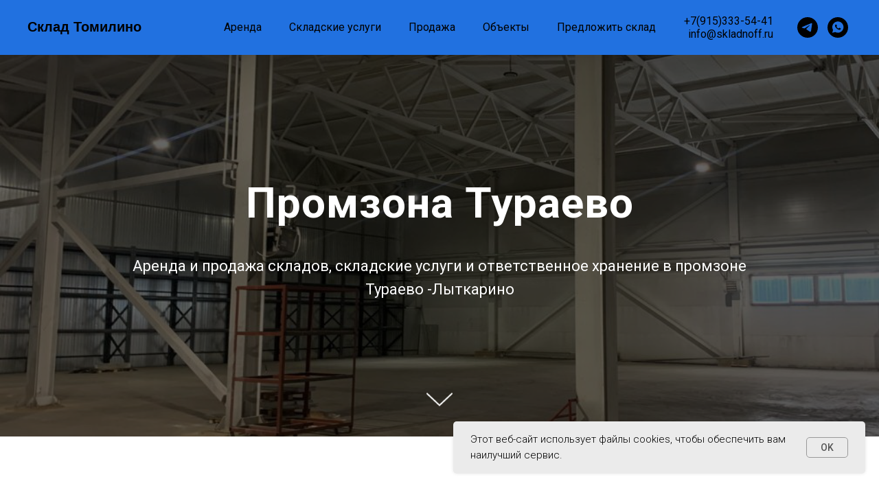

--- FILE ---
content_type: text/html; charset=UTF-8
request_url: https://sklad-tomilino.ru/objekt/sklad-turaevo/
body_size: 18394
content:
<!DOCTYPE html> <html> <head> <meta charset="utf-8" /> <meta http-equiv="Content-Type" content="text/html; charset=utf-8" /> <meta name="viewport" content="width=device-width, initial-scale=1.0" /> <!--metatextblock--> <title>Склад Тураево</title> <meta name="description" content="Аренда и продажа складов, складские услуги и ответственное хранение на складах в промзоне Тураево и Городке ЗИЛ Лыткарино. Без комиссии!" /> <meta name="keywords" content="склады в Тураево, аренд складов в Тураево, склады на Тураевском шоссе, ответственное хранение Тураево, склад Городок ЗИЛ" /> <meta property="og:url" content="https://sklad-tomilino.ru/objekt/sklad-turaevo/" /> <meta property="og:title" content="Промзона Тураево" /> <meta property="og:description" content="Аренда и продажа складов, складские услуги и ответственное хранение на складах в Тураево. Без комиссии!" /> <meta property="og:type" content="website" /> <meta property="og:image" content="https://thb.tildacdn.com/tild3532-3463-4031-a561-373962353762/-/resize/504x/1.jpg" /> <link rel="canonical" href="https://sklad-tomilino.ru/objekt/sklad-turaevo/"> <!--/metatextblock--> <meta name="format-detection" content="telephone=no" /> <meta http-equiv="x-dns-prefetch-control" content="on"> <link rel="dns-prefetch" href="https://ws.tildacdn.com"> <link rel="dns-prefetch" href="https://static.tildacdn.com"> <link rel="icon" type="image/png" sizes="32x32" href="https://static.tildacdn.com/tild6139-3934-4532-a563-336331623738/____1.png" media="(prefers-color-scheme: light)"/> <link rel="icon" type="image/png" sizes="32x32" href="https://static.tildacdn.com/tild3635-3561-4139-b635-666331393365/____1.png" media="(prefers-color-scheme: dark)"/> <link rel="icon" type="image/svg+xml" sizes="any" href="https://static.tildacdn.com/tild3631-3238-4734-b664-626463346637/favicon.svg"> <link rel="apple-touch-icon" type="image/png" href="https://static.tildacdn.com/tild6531-3761-4863-b665-393233613164/apple-touch-icon.png"> <link rel="icon" type="image/png" sizes="192x192" href="https://static.tildacdn.com/tild6531-3761-4863-b665-393233613164/apple-touch-icon.png"> <!-- Assets --> <script src="https://neo.tildacdn.com/js/tilda-fallback-1.0.min.js" async charset="utf-8"></script> <link rel="stylesheet" href="https://static.tildacdn.com/css/tilda-grid-3.0.min.css" type="text/css" media="all" onerror="this.loaderr='y';"/> <link rel="stylesheet" href="https://static.tildacdn.com/ws/project12096383/tilda-blocks-page63484641.min.css?t=1760539644" type="text/css" media="all" onerror="this.loaderr='y';" /> <link rel="preconnect" href="https://fonts.gstatic.com"> <link href="https://fonts.googleapis.com/css2?family=Roboto:wght@300;400;500;700&subset=latin,cyrillic" rel="stylesheet"> <link rel="stylesheet" href="https://static.tildacdn.com/css/tilda-animation-2.0.min.css" type="text/css" media="all" onerror="this.loaderr='y';" /> <link rel="stylesheet" href="https://static.tildacdn.com/css/tilda-cover-1.0.min.css" type="text/css" media="all" onerror="this.loaderr='y';" /> <link rel="stylesheet" href="https://static.tildacdn.com/css/tilda-slds-1.4.min.css" type="text/css" media="print" onload="this.media='all';" onerror="this.loaderr='y';" /> <noscript><link rel="stylesheet" href="https://static.tildacdn.com/css/tilda-slds-1.4.min.css" type="text/css" media="all" /></noscript> <link rel="stylesheet" href="https://static.tildacdn.com/css/tilda-cards-1.0.min.css" type="text/css" media="all" onerror="this.loaderr='y';" /> <link rel="stylesheet" href="https://static.tildacdn.com/css/tilda-popup-1.1.min.css" type="text/css" media="print" onload="this.media='all';" onerror="this.loaderr='y';" /> <noscript><link rel="stylesheet" href="https://static.tildacdn.com/css/tilda-popup-1.1.min.css" type="text/css" media="all" /></noscript> <link rel="stylesheet" href="https://static.tildacdn.com/css/tilda-forms-1.0.min.css" type="text/css" media="all" onerror="this.loaderr='y';" /> <script nomodule src="https://static.tildacdn.com/js/tilda-polyfill-1.0.min.js" charset="utf-8"></script> <script type="text/javascript">function t_onReady(func) {if(document.readyState!='loading') {func();} else {document.addEventListener('DOMContentLoaded',func);}}
function t_onFuncLoad(funcName,okFunc,time) {if(typeof window[funcName]==='function') {okFunc();} else {setTimeout(function() {t_onFuncLoad(funcName,okFunc,time);},(time||100));}}function t_throttle(fn,threshhold,scope) {return function() {fn.apply(scope||this,arguments);};}</script> <script src="https://static.tildacdn.com/js/tilda-scripts-3.0.min.js" charset="utf-8" defer onerror="this.loaderr='y';"></script> <script src="https://static.tildacdn.com/ws/project12096383/tilda-blocks-page63484641.min.js?t=1760539644" charset="utf-8" async onerror="this.loaderr='y';"></script> <script src="https://static.tildacdn.com/js/tilda-lazyload-1.0.min.js" charset="utf-8" async onerror="this.loaderr='y';"></script> <script src="https://static.tildacdn.com/js/tilda-animation-2.0.min.js" charset="utf-8" async onerror="this.loaderr='y';"></script> <script src="https://static.tildacdn.com/js/tilda-cover-1.0.min.js" charset="utf-8" async onerror="this.loaderr='y';"></script> <script src="https://static.tildacdn.com/js/tilda-slds-1.4.min.js" charset="utf-8" async onerror="this.loaderr='y';"></script> <script src="https://static.tildacdn.com/js/hammer.min.js" charset="utf-8" async onerror="this.loaderr='y';"></script> <script src="https://static.tildacdn.com/js/tilda-map-1.0.min.js" charset="utf-8" async onerror="this.loaderr='y';"></script> <script src="https://static.tildacdn.com/js/tilda-cards-1.0.min.js" charset="utf-8" async onerror="this.loaderr='y';"></script> <script src="https://static.tildacdn.com/js/tilda-popup-1.0.min.js" charset="utf-8" async onerror="this.loaderr='y';"></script> <script src="https://static.tildacdn.com/js/tilda-forms-1.0.min.js" charset="utf-8" async onerror="this.loaderr='y';"></script> <script src="https://static.tildacdn.com/js/tilda-menu-1.0.min.js" charset="utf-8" async onerror="this.loaderr='y';"></script> <script src="https://static.tildacdn.com/js/tilda-skiplink-1.0.min.js" charset="utf-8" async onerror="this.loaderr='y';"></script> <script src="https://static.tildacdn.com/js/tilda-events-1.0.min.js" charset="utf-8" async onerror="this.loaderr='y';"></script> <script type="text/javascript">window.dataLayer=window.dataLayer||[];</script> <script type="text/javascript">(function() {if((/bot|google|yandex|baidu|bing|msn|duckduckbot|teoma|slurp|crawler|spider|robot|crawling|facebook/i.test(navigator.userAgent))===false&&typeof(sessionStorage)!='undefined'&&sessionStorage.getItem('visited')!=='y'&&document.visibilityState){var style=document.createElement('style');style.type='text/css';style.innerHTML='@media screen and (min-width: 980px) {.t-records {opacity: 0;}.t-records_animated {-webkit-transition: opacity ease-in-out .2s;-moz-transition: opacity ease-in-out .2s;-o-transition: opacity ease-in-out .2s;transition: opacity ease-in-out .2s;}.t-records.t-records_visible {opacity: 1;}}';document.getElementsByTagName('head')[0].appendChild(style);function t_setvisRecs(){var alr=document.querySelectorAll('.t-records');Array.prototype.forEach.call(alr,function(el) {el.classList.add("t-records_animated");});setTimeout(function() {Array.prototype.forEach.call(alr,function(el) {el.classList.add("t-records_visible");});sessionStorage.setItem("visited","y");},400);}
document.addEventListener('DOMContentLoaded',t_setvisRecs);}})();</script></head> <body class="t-body" style="margin:0;"> <!--allrecords--> <div id="allrecords" class="t-records" data-hook="blocks-collection-content-node" data-tilda-project-id="12096383" data-tilda-page-id="63484641" data-tilda-page-alias="objekt/sklad-turaevo/" data-tilda-formskey="a9acad1481d8b93b4c5aa25812096383" data-tilda-cookie="no" data-tilda-lazy="yes" data-tilda-root-zone="com" data-tilda-project-country="RU"> <!--header--> <header id="t-header" class="t-records" data-hook="blocks-collection-content-node" data-tilda-project-id="12096383" data-tilda-page-id="63236013" data-tilda-formskey="a9acad1481d8b93b4c5aa25812096383" data-tilda-cookie="no" data-tilda-lazy="yes" data-tilda-root-zone="com" data-tilda-project-country="RU"> <div id="rec866212554" class="r t-rec t-rec_pb_0" style="padding-bottom:0px; " data-animationappear="off" data-record-type="257"> <!-- T228 --> <div id="nav866212554marker"></div> <div class="tmenu-mobile"> <div class="tmenu-mobile__container"> <div class="tmenu-mobile__burgerlogo"> <a href="/"> <div class="tmenu-mobile__burgerlogo__title t-title" field="title"><span style="color: rgb(0, 0, 0);">Склад Томилино</span></div> </a> </div> <button type="button"
class="t-menuburger t-menuburger_first "
aria-label="Навигационное меню"
aria-expanded="false"> <span style="background-color:#ffffff;"></span> <span style="background-color:#ffffff;"></span> <span style="background-color:#ffffff;"></span> <span style="background-color:#ffffff;"></span> </button> <script>function t_menuburger_init(recid) {var rec=document.querySelector('#rec' + recid);if(!rec) return;var burger=rec.querySelector('.t-menuburger');if(!burger) return;var isSecondStyle=burger.classList.contains('t-menuburger_second');if(isSecondStyle&&!window.isMobile&&!('ontouchend' in document)) {burger.addEventListener('mouseenter',function() {if(burger.classList.contains('t-menuburger-opened')) return;burger.classList.remove('t-menuburger-unhovered');burger.classList.add('t-menuburger-hovered');});burger.addEventListener('mouseleave',function() {if(burger.classList.contains('t-menuburger-opened')) return;burger.classList.remove('t-menuburger-hovered');burger.classList.add('t-menuburger-unhovered');setTimeout(function() {burger.classList.remove('t-menuburger-unhovered');},300);});}
burger.addEventListener('click',function() {if(!burger.closest('.tmenu-mobile')&&!burger.closest('.t450__burger_container')&&!burger.closest('.t466__container')&&!burger.closest('.t204__burger')&&!burger.closest('.t199__js__menu-toggler')) {burger.classList.toggle('t-menuburger-opened');burger.classList.remove('t-menuburger-unhovered');}});var menu=rec.querySelector('[data-menu="yes"]');if(!menu) return;var menuLinks=menu.querySelectorAll('.t-menu__link-item');var submenuClassList=['t978__menu-link_hook','t978__tm-link','t966__tm-link','t794__tm-link','t-menusub__target-link'];Array.prototype.forEach.call(menuLinks,function(link) {link.addEventListener('click',function() {var isSubmenuHook=submenuClassList.some(function(submenuClass) {return link.classList.contains(submenuClass);});if(isSubmenuHook) return;burger.classList.remove('t-menuburger-opened');});});menu.addEventListener('clickedAnchorInTooltipMenu',function() {burger.classList.remove('t-menuburger-opened');});}
t_onReady(function() {t_onFuncLoad('t_menuburger_init',function(){t_menuburger_init('866212554');});});</script> <style>.t-menuburger{position:relative;flex-shrink:0;width:28px;height:20px;padding:0;border:none;background-color:transparent;outline:none;-webkit-transform:rotate(0deg);transform:rotate(0deg);transition:transform .5s ease-in-out;cursor:pointer;z-index:999;}.t-menuburger span{display:block;position:absolute;width:100%;opacity:1;left:0;-webkit-transform:rotate(0deg);transform:rotate(0deg);transition:.25s ease-in-out;height:3px;background-color:#000;}.t-menuburger span:nth-child(1){top:0px;}.t-menuburger span:nth-child(2),.t-menuburger span:nth-child(3){top:8px;}.t-menuburger span:nth-child(4){top:16px;}.t-menuburger__big{width:42px;height:32px;}.t-menuburger__big span{height:5px;}.t-menuburger__big span:nth-child(2),.t-menuburger__big span:nth-child(3){top:13px;}.t-menuburger__big span:nth-child(4){top:26px;}.t-menuburger__small{width:22px;height:14px;}.t-menuburger__small span{height:2px;}.t-menuburger__small span:nth-child(2),.t-menuburger__small span:nth-child(3){top:6px;}.t-menuburger__small span:nth-child(4){top:12px;}.t-menuburger-opened span:nth-child(1){top:8px;width:0%;left:50%;}.t-menuburger-opened span:nth-child(2){-webkit-transform:rotate(45deg);transform:rotate(45deg);}.t-menuburger-opened span:nth-child(3){-webkit-transform:rotate(-45deg);transform:rotate(-45deg);}.t-menuburger-opened span:nth-child(4){top:8px;width:0%;left:50%;}.t-menuburger-opened.t-menuburger__big span:nth-child(1){top:6px;}.t-menuburger-opened.t-menuburger__big span:nth-child(4){top:18px;}.t-menuburger-opened.t-menuburger__small span:nth-child(1),.t-menuburger-opened.t-menuburger__small span:nth-child(4){top:6px;}@media (hover),(min-width:0\0){.t-menuburger_first:hover span:nth-child(1){transform:translateY(1px);}.t-menuburger_first:hover span:nth-child(4){transform:translateY(-1px);}.t-menuburger_first.t-menuburger__big:hover span:nth-child(1){transform:translateY(3px);}.t-menuburger_first.t-menuburger__big:hover span:nth-child(4){transform:translateY(-3px);}}.t-menuburger_second span:nth-child(2),.t-menuburger_second span:nth-child(3){width:80%;left:20%;right:0;}@media (hover),(min-width:0\0){.t-menuburger_second.t-menuburger-hovered span:nth-child(2),.t-menuburger_second.t-menuburger-hovered span:nth-child(3){animation:t-menuburger-anim 0.3s ease-out normal forwards;}.t-menuburger_second.t-menuburger-unhovered span:nth-child(2),.t-menuburger_second.t-menuburger-unhovered span:nth-child(3){animation:t-menuburger-anim2 0.3s ease-out normal forwards;}}.t-menuburger_second.t-menuburger-opened span:nth-child(2),.t-menuburger_second.t-menuburger-opened span:nth-child(3){left:0;right:0;width:100%!important;}.t-menuburger_third span:nth-child(4){width:70%;left:unset;right:0;}@media (hover),(min-width:0\0){.t-menuburger_third:not(.t-menuburger-opened):hover span:nth-child(4){width:100%;}}.t-menuburger_third.t-menuburger-opened span:nth-child(4){width:0!important;right:50%;}.t-menuburger_fourth{height:12px;}.t-menuburger_fourth.t-menuburger__small{height:8px;}.t-menuburger_fourth.t-menuburger__big{height:18px;}.t-menuburger_fourth span:nth-child(2),.t-menuburger_fourth span:nth-child(3){top:4px;opacity:0;}.t-menuburger_fourth span:nth-child(4){top:8px;}.t-menuburger_fourth.t-menuburger__small span:nth-child(2),.t-menuburger_fourth.t-menuburger__small span:nth-child(3){top:3px;}.t-menuburger_fourth.t-menuburger__small span:nth-child(4){top:6px;}.t-menuburger_fourth.t-menuburger__small span:nth-child(2),.t-menuburger_fourth.t-menuburger__small span:nth-child(3){top:3px;}.t-menuburger_fourth.t-menuburger__small span:nth-child(4){top:6px;}.t-menuburger_fourth.t-menuburger__big span:nth-child(2),.t-menuburger_fourth.t-menuburger__big span:nth-child(3){top:6px;}.t-menuburger_fourth.t-menuburger__big span:nth-child(4){top:12px;}@media (hover),(min-width:0\0){.t-menuburger_fourth:not(.t-menuburger-opened):hover span:nth-child(1){transform:translateY(1px);}.t-menuburger_fourth:not(.t-menuburger-opened):hover span:nth-child(4){transform:translateY(-1px);}.t-menuburger_fourth.t-menuburger__big:not(.t-menuburger-opened):hover span:nth-child(1){transform:translateY(3px);}.t-menuburger_fourth.t-menuburger__big:not(.t-menuburger-opened):hover span:nth-child(4){transform:translateY(-3px);}}.t-menuburger_fourth.t-menuburger-opened span:nth-child(1),.t-menuburger_fourth.t-menuburger-opened span:nth-child(4){top:4px;}.t-menuburger_fourth.t-menuburger-opened span:nth-child(2),.t-menuburger_fourth.t-menuburger-opened span:nth-child(3){opacity:1;}@keyframes t-menuburger-anim{0%{width:80%;left:20%;right:0;}50%{width:100%;left:0;right:0;}100%{width:80%;left:0;right:20%;}}@keyframes t-menuburger-anim2{0%{width:80%;left:0;}50%{width:100%;right:0;left:0;}100%{width:80%;left:20%;right:0;}}</style> </div> </div> <style>.tmenu-mobile{background-color:#111;display:none;width:100%;top:0;z-index:990;}.tmenu-mobile_positionfixed{position:fixed;}.tmenu-mobile__text{color:#fff;}.tmenu-mobile__container{min-height:64px;padding:20px;position:relative;box-sizing:border-box;display:-webkit-flex;display:-ms-flexbox;display:flex;-webkit-align-items:center;-ms-flex-align:center;align-items:center;-webkit-justify-content:space-between;-ms-flex-pack:justify;justify-content:space-between;}.tmenu-mobile__list{display:block;}.tmenu-mobile__burgerlogo{display:inline-block;font-size:24px;font-weight:400;white-space:nowrap;vertical-align:middle;}.tmenu-mobile__imglogo{height:auto;display:block;max-width:300px!important;box-sizing:border-box;padding:0;margin:0 auto;}@media screen and (max-width:980px){.tmenu-mobile__menucontent_hidden{display:none;height:100%;}.tmenu-mobile{display:block;}}@media screen and (max-width:980px){#rec866212554 .tmenu-mobile{background-color:#2171e0;}#rec866212554 .t-menuburger{-webkit-order:1;-ms-flex-order:1;order:1;}}</style> <style> #rec866212554 .tmenu-mobile__burgerlogo a{font-size:20px;color:#000000;font-weight:700;font-family:'Arial';}</style> <style> #rec866212554 .tmenu-mobile__burgerlogo__title{font-size:20px;color:#000000;font-weight:700;font-family:'Arial';}</style> <div id="nav866212554" class="t228 t228__positionabsolute tmenu-mobile__menucontent_hidden" style="background-color: rgba(33,113,224,1); " data-bgcolor-hex="#2171e0" data-bgcolor-rgba="rgba(33,113,224,1)" data-navmarker="nav866212554marker" data-appearoffset="" data-bgopacity-two="" data-menushadow="" data-menushadow-css="" data-bgopacity="1" data-menu-items-align="center" data-menu="yes"> <div class="t228__maincontainer " style=""> <div class="t228__padding40px"></div> <div class="t228__leftside"> <div class="t228__leftcontainer"> <a href="/" class="t228__imgwrapper"> <div class="t228__logo t-title" field="title"><span style="color: rgb(0, 0, 0);">Склад Томилино</span></div> </a> </div> </div> <div class="t228__centerside "> <nav class="t228__centercontainer"> <ul role="list" class="t228__list t-menu__list t228__list_hidden"> <li class="t228__list_item"
style="padding:0 20px 0 0;"> <a class="t-menu__link-item"
href="/arenda/" data-menu-submenu-hook="" data-menu-item-number="1">
Аренда
</a> </li> <li class="t228__list_item"
style="padding:0 20px;"> <a class="t-menu__link-item"
href="/hranenie/" data-menu-submenu-hook="" data-menu-item-number="2">
Складские услуги
</a> </li> <li class="t228__list_item"
style="padding:0 20px;"> <a class="t-menu__link-item"
href="/prodazha/" data-menu-submenu-hook="" data-menu-item-number="3">
Продажа
</a> </li> <li class="t228__list_item"
style="padding:0 20px;"> <a class="t-menu__link-item"
href="/objekt/" data-menu-submenu-hook="" data-menu-item-number="4">
Объекты
</a> </li> <li class="t228__list_item"
style="padding:0 0 0 20px;"> <a class="t-menu__link-item"
href="/sobstvennikam/" data-menu-submenu-hook="" data-menu-item-number="5">
Предложить склад
</a> </li> </ul> </nav> </div> <div class="t228__rightside"> <div class="t228__rightcontainer"> <div class="t228__right_descr" field="descr"><div style="font-size: 16px;" data-customstyle="yes"><a href="Tel:+79153335441" style="color: rgb(0, 0, 0); font-family: Roboto;">+7(915)333-54-41</a><br /><a href="mailto: info@skladnoff.ru" style="color: rgb(0, 0, 0); font-family: Roboto;"> info@skladnoff.ru</a></div></div> <div class="t-sociallinks"> <ul role="list" class="t-sociallinks__wrapper" aria-label="Соц. сети"> <!-- new soclinks --><li class="t-sociallinks__item t-sociallinks__item_telegram"><a href="https://t.me/Skladnoff" target="_blank" rel="nofollow" aria-label="Telegram" title="Telegram" style="width: 30px; height: 30px;"><svg class="t-sociallinks__svg" role="presentation" width=30px height=30px viewBox="0 0 100 100" fill="none"
xmlns="http://www.w3.org/2000/svg"> <path fill-rule="evenodd" clip-rule="evenodd"
d="M50 100c27.614 0 50-22.386 50-50S77.614 0 50 0 0 22.386 0 50s22.386 50 50 50Zm21.977-68.056c.386-4.38-4.24-2.576-4.24-2.576-3.415 1.414-6.937 2.85-10.497 4.302-11.04 4.503-22.444 9.155-32.159 13.734-5.268 1.932-2.184 3.864-2.184 3.864l8.351 2.577c3.855 1.16 5.91-.129 5.91-.129l17.988-12.238c6.424-4.38 4.882-.773 3.34.773l-13.49 12.882c-2.056 1.804-1.028 3.35-.129 4.123 2.55 2.249 8.82 6.364 11.557 8.16.712.467 1.185.778 1.292.858.642.515 4.111 2.834 6.424 2.319 2.313-.516 2.57-3.479 2.57-3.479l3.083-20.226c.462-3.511.993-6.886 1.417-9.582.4-2.546.705-4.485.767-5.362Z"
fill="#000000" /> </svg></a></li>&nbsp;<li class="t-sociallinks__item t-sociallinks__item_whatsapp"><a href="https://wa.me/79153335441" target="_blank" rel="nofollow" aria-label="WhatsApp" title="WhatsApp" style="width: 30px; height: 30px;"><svg class="t-sociallinks__svg" role="presentation" width=30px height=30px viewBox="0 0 100 100" fill="none"
xmlns="http://www.w3.org/2000/svg"> <path fill-rule="evenodd" clip-rule="evenodd"
d="M50 100C77.6142 100 100 77.6142 100 50C100 22.3858 77.6142 0 50 0C22.3858 0 0 22.3858 0 50C0 77.6142 22.3858 100 50 100ZM69.7626 28.9928C64.6172 23.841 57.7739 21.0027 50.4832 21C35.4616 21 23.2346 33.2252 23.2292 48.2522C23.2274 53.0557 24.4823 57.7446 26.8668 61.8769L23 76L37.4477 72.2105C41.4282 74.3822 45.9107 75.5262 50.4714 75.528H50.4823C65.5029 75.528 77.7299 63.301 77.7363 48.2749C77.7408 40.9915 74.9089 34.1446 69.7626 28.9928ZM62.9086 53.9588C62.2274 53.6178 58.8799 51.9708 58.2551 51.7435C57.6313 51.5161 57.1766 51.4024 56.7228 52.0845C56.269 52.7666 54.964 54.2998 54.5666 54.7545C54.1692 55.2092 53.7718 55.2656 53.0915 54.9246C52.9802 54.8688 52.8283 54.803 52.6409 54.7217C51.6819 54.3057 49.7905 53.4855 47.6151 51.5443C45.5907 49.7382 44.2239 47.5084 43.8265 46.8272C43.4291 46.1452 43.7837 45.7769 44.1248 45.4376C44.3292 45.2338 44.564 44.9478 44.7987 44.662C44.9157 44.5194 45.0328 44.3768 45.146 44.2445C45.4345 43.9075 45.56 43.6516 45.7302 43.3049C45.7607 43.2427 45.7926 43.1776 45.8272 43.1087C46.0545 42.654 45.9409 42.2565 45.7708 41.9155C45.6572 41.6877 45.0118 40.1167 44.4265 38.6923C44.1355 37.984 43.8594 37.3119 43.671 36.8592C43.1828 35.687 42.6883 35.69 42.2913 35.6924C42.2386 35.6928 42.1876 35.6931 42.1386 35.6906C41.7421 35.6706 41.2874 35.667 40.8336 35.667C40.3798 35.667 39.6423 35.837 39.0175 36.5191C38.9773 36.5631 38.9323 36.6111 38.8834 36.6633C38.1738 37.4209 36.634 39.0648 36.634 42.2002C36.634 45.544 39.062 48.7748 39.4124 49.2411L39.415 49.2444C39.4371 49.274 39.4767 49.3309 39.5333 49.4121C40.3462 50.5782 44.6615 56.7691 51.0481 59.5271C52.6732 60.2291 53.9409 60.6475 54.9303 60.9612C56.5618 61.4796 58.046 61.4068 59.22 61.2313C60.5286 61.0358 63.2487 59.5844 63.8161 57.9938C64.3836 56.4033 64.3836 55.0392 64.2136 54.7554C64.0764 54.5258 63.7545 54.3701 63.2776 54.1395C63.1633 54.0843 63.0401 54.0247 62.9086 53.9588Z"
fill="#000000" /> </svg></a></li><!-- /new soclinks --> </ul> </div> </div> </div> <div class="t228__padding40px"> </div> </div> </div> <style>@media screen and (max-width:980px){#rec866212554 .t228__leftcontainer{display:none;}}</style> <style>@media screen and (max-width:980px){#rec866212554 .t228{position:static;}}</style> <script>window.addEventListener('load',function() {t_onFuncLoad('t228_setWidth',function() {t228_setWidth('866212554');});});window.addEventListener('resize',t_throttle(function() {t_onFuncLoad('t228_setWidth',function() {t228_setWidth('866212554');});t_onFuncLoad('t_menu__setBGcolor',function() {t_menu__setBGcolor('866212554','.t228');});}));t_onReady(function() {t_onFuncLoad('t_menu__highlightActiveLinks',function() {t_menu__highlightActiveLinks('.t228__list_item a');});t_onFuncLoad('t228__init',function() {t228__init('866212554');});t_onFuncLoad('t_menu__setBGcolor',function() {t_menu__setBGcolor('866212554','.t228');});t_onFuncLoad('t_menu__interactFromKeyboard',function() {t_menu__interactFromKeyboard('866212554');});t_onFuncLoad('t228_setWidth',function() {t228_setWidth('866212554');});t_onFuncLoad('t_menu__createMobileMenu',function() {t_menu__createMobileMenu('866212554','.t228');});});</script> <style>#rec866212554 .t-menu__link-item{-webkit-transition:color 0.3s ease-in-out,opacity 0.3s ease-in-out;transition:color 0.3s ease-in-out,opacity 0.3s ease-in-out;}#rec866212554 .t-menu__link-item.t-active:not(.t978__menu-link){color:#ffffff !important;font-weight:700 !important;opacity:1 !important;}#rec866212554 .t-menu__link-item:not(.t-active):not(.tooltipstered):hover{color:#ffffff !important;opacity:1 !important;}#rec866212554 .t-menu__link-item:not(.t-active):not(.tooltipstered):focus-visible{color:#ffffff !important;opacity:1 !important;}@supports (overflow:-webkit-marquee) and (justify-content:inherit){#rec866212554 .t-menu__link-item,#rec866212554 .t-menu__link-item.t-active{opacity:1 !important;}}</style> <style> #rec866212554 a.t-menusub__link-item{font-family:'Roboto';}</style> <style> #rec866212554 .t228__leftcontainer a{font-size:20px;color:#000000;font-weight:700;font-family:'Arial';}#rec866212554 a.t-menu__link-item{font-size:16px;color:#000000;font-weight:400;font-family:'Roboto';letter-spacing:0px;}#rec866212554 .t228__right_langs_lang a{font-size:16px;color:#000000;font-weight:400;font-family:'Roboto';letter-spacing:0px;}#rec866212554 .t228__right_descr{font-family:'Roboto';}</style> <style> #rec866212554 .t228__logo{font-size:20px;color:#000000;font-weight:700;font-family:'Arial';}</style> </div> <div id="rec866212555" class="r t-rec" style=" " data-animationappear="off" data-record-type="886"> <!-- T886 --> <div class="t886 t886_closed" data-storage-item="t886cookiename_12096383" style="right:20px;"> <div class="t886__wrapper" style="background-color:#ebebeb; width:600px;"> <div class="t886__text t-text t-text_xs t-valign_middle" field="text">Этот веб-сайт использует файлы cookies, чтобы обеспечить вам наилучший сервис.</div> <div
class="t-btn t-btnflex t-btnflex_type_button t-btnflex_sm t886__btn"
type="button"> <span class="t-btnflex__text">OK</span> <style>#rec866212555 .t-btnflex.t-btnflex_type_button {color:#555555;background-color:#ebebeb;border-style:solid !important;border-color:#999999 !important;--border-width:1px;border-radius:5px;box-shadow:none !important;font-weight:500;transition-duration:0.2s;transition-property:background-color,color,border-color,box-shadow,opacity,transform;transition-timing-function:ease-in-out;}@media (hover:hover) {#rec866212555 .t-btnflex.t-btnflex_type_button:not(.t-animate_no-hover):hover {color:#111111 !important;border-color:#111111 !important;background-color:#e8e8e8 !important;}#rec866212555 .t-btnflex.t-btnflex_type_button:not(.t-animate_no-hover):focus-visible {color:#111111 !important;border-color:#111111 !important;background-color:#e8e8e8 !important;}}</style> </div> </div> </div> <script type="text/javascript">t_onReady(function() {t_onFuncLoad('t886_init',function() {t886_init('866212555');});});</script> <style>#rec866212555 .t886__text{text-align:left;}</style> <style>#rec866212555 .t886__wrapper {box-shadow:0px 0px 5px rgba(0,0,0,0.1);}</style> <style> #rec866212555 .t886__wrapper{border-radius:5px;}</style> </div> <div id="rec866212556" class="r t-rec" style=" " data-animationappear="off" data-record-type="890"> <!-- t890 --> <div class="t890"> <button type="button"
class="t890__arrow"
aria-label="Вернуться к началу страницы"
style="box-shadow:0px 0px 10px rgba(0,0,0,0.2);"> <svg role="presentation" width="50" height="50" fill="none" xmlns="http://www.w3.org/2000/svg"> <rect width="50" height="50" rx="50" fill="#ffffff" fill-opacity="0.90" stroke="none" /> <path d="M16 22l9-9 9 9" stroke="#2171e0" stroke-width="1" fill="none" stroke-linecap="round" stroke-linejoin="round" /> <path d="M25 14.2V35.9" stroke="#2171e0" stroke-width="1" fill="none" stroke-linecap="round" /> </svg> </button> </div> <style>#rec866212556 .t890{right:20px;left:unset;bottom:20px;}</style> <script type="text/javascript">t_onReady(function() {t_onFuncLoad('t890_init',function() {t890_init('866212556','');});});</script> <style>@media screen and (min-width:981px){#rec866212556 .t890__arrow:hover svg path{stroke:#5990dd;stroke-width:1;}#rec866212556 .t890__arrow:focus-visible svg path{stroke:#5990dd;stroke-width:1;}#rec866212556 .t890__arrow:hover svg rect{fill:#ebebeb;fill-opacity:1;}#rec866212556 .t890__arrow:focus-visible svg rect{fill:#ebebeb;fill-opacity:1;}}#rec866212556 .t890__arrow{border-radius:53px;}</style> </div> </header> <!--/header--> <div id="rec868157261" class="r t-rec t-rec_pt_60 t-rec_pb_45" style="padding-top:60px;padding-bottom:45px; " data-animationappear="off" data-record-type="205"> <!-- cover --> <div class="t-cover" id="recorddiv868157261"bgimgfield="img"style="height:80vh;background-image:url('https://thb.tildacdn.com/tild3532-3463-4031-a561-373962353762/-/resize/20x/1.jpg');"> <div class="t-cover__carrier" id="coverCarry868157261"data-content-cover-id="868157261"data-content-cover-bg="https://static.tildacdn.com/tild3532-3463-4031-a561-373962353762/1.jpg"data-display-changed="true"data-content-cover-height="80vh"data-content-cover-parallax="fixed"data-content-use-image-for-mobile-cover=""style="height:80vh; background-position:center bottom;" role="img" aria-label="Склад Промзона Тураево"itemscope itemtype="http://schema.org/ImageObject"><meta itemprop="image" content="https://static.tildacdn.com/tild3532-3463-4031-a561-373962353762/1.jpg"><meta itemprop="caption" content="Склад Промзона Тураево"></div> <div class="t-cover__filter" style="height:80vh;background-image: -moz-linear-gradient(top, rgba(0,0,0,0.60), rgba(0,0,0,0.60));background-image: -webkit-linear-gradient(top, rgba(0,0,0,0.60), rgba(0,0,0,0.60));background-image: -o-linear-gradient(top, rgba(0,0,0,0.60), rgba(0,0,0,0.60));background-image: -ms-linear-gradient(top, rgba(0,0,0,0.60), rgba(0,0,0,0.60));background-image: linear-gradient(top, rgba(0,0,0,0.60), rgba(0,0,0,0.60));filter: progid:DXImageTransform.Microsoft.gradient(startColorStr='#66000000', endColorstr='#66000000');"></div> <div class="t-container"> <div class="t-width t-width_10" style="margin:0 auto;"> <div class="t-cover__wrapper t-valign_middle" style="height:80vh; position: relative;z-index:1;"> <div class="t182"> <div data-hook-content="covercontent"> <div class="t182__wrapper"> <h1 class="t182__title t-title t-title_xl" field="title">Промзона Тураево</h1> <div class="t182__descr t-descr t-descr_lg" field="descr">Аренда и продажа складов, складские услуги и ответственное хранение в промзоне Тураево -Лыткарино</div> </div> </div> </div> </div> </div> </div> <!-- arrow --> <div class="t-cover__arrow"><div class="t-cover__arrow-wrapper t-cover__arrow-wrapper_animated"><div class="t-cover__arrow_mobile"><svg role="presentation" class="t-cover__arrow-svg" style="fill:#ffffff;" x="0px" y="0px" width="38.417px" height="18.592px" viewBox="0 0 38.417 18.592" style="enable-background:new 0 0 38.417 18.592;"><g><path d="M19.208,18.592c-0.241,0-0.483-0.087-0.673-0.261L0.327,1.74c-0.408-0.372-0.438-1.004-0.066-1.413c0.372-0.409,1.004-0.439,1.413-0.066L19.208,16.24L36.743,0.261c0.411-0.372,1.042-0.342,1.413,0.066c0.372,0.408,0.343,1.041-0.065,1.413L19.881,18.332C19.691,18.505,19.449,18.592,19.208,18.592z"/></g></svg></div></div></div> <!-- arrow --> </div> <style> #rec868157261 .t182__title{color:#ffffff;font-family:'Roboto';}@media screen and (min-width:900px){#rec868157261 .t182__title{font-size:62px;}}#rec868157261 .t182__descr{font-size:22px;color:#ffffff;font-weight:400;font-family:'Roboto';}</style> </div> <div id="rec868157262" class="r t-rec t-rec_pt_30 t-rec_pb_45" style="padding-top:30px;padding-bottom:45px;background-color:#ffffff; " data-record-type="472" data-bg-color="#ffffff"> <!-- T472 --> <div class="t472"> <div class="t-container t-align_center"> <div class="t-col t-col_12 "> <h3 class="t472__title t-section__title t-title t-title_md t-margin_auto" field="title">О промзоне Тураево</h3> <div class="t472__descr t-section__descr t-descr t-descr_xxl t-margin_auto" field="descr"><p style="text-align: left;">Промышленная зона Тураево является частью города Лыткарино. На территории расположено несколько производственных и складских комплексов класса «В» и «С», основными из них являются «Агропромсервис», «ТехИнвест» и «Евросклад». Так же, в промзоне находится много промышленных объектов, а благодаря наличию мощных коммуникаций данная локация выгодно подходит для размещения производственных линий. Есть услуги складской логистики. В районе Городка ЗИЛ развивается новая производственно-складская площадка формата Light Industrial. Транспортная логистика осуществляется по Тураевскому шоссе, которое связывает Тураево с населёнными пунктами <a href="https://sklad-tomilino.ru/objekt/trilodzhi-park-tomilino/">Люберецкого района</a>&nbsp;и с Новорязанским шоссе, на границе <a href="https://ramenskoe-sklad.ru/">Раменского района</a>.</p></div> </div> <div class="t-row t-clear"> <div class="t-col t-col_4"> <div class="t472__blockimg t-bgimg" data-original="https://static.tildacdn.com/tild3839-3132-4466-b235-303532366637/3.jpg"
bgimgfield="img"
style="background: url('https://thb.tildacdn.com/tild3839-3132-4466-b235-303532366637/-/resizeb/20x/3.jpg') center center no-repeat; background-size:cover;"
role="img" aria-label="Склад Промзона Тураево"></div> </div> <div class="t-col t-col_4"> <div class="t472__blockimg t-bgimg" data-original="https://static.tildacdn.com/tild3834-6530-4830-b566-343831643366/2.jpg"
bgimgfield="img2"
style="background: url('https://thb.tildacdn.com/tild3834-6530-4830-b566-343831643366/-/resizeb/20x/2.jpg') center center no-repeat; background-size:cover;"
role="img" aria-label="Склад Промзона Тураево"></div> </div> <div class="t-col t-col_4"> <div class="t472__blockimg t-bgimg"
bgimgfield="img3" data-original="https://static.tildacdn.com/tild3235-3863-4530-b562-343630323832/5.jpeg"
style="background: url('https://thb.tildacdn.com/tild3235-3863-4530-b562-343630323832/-/resizeb/20x/5.jpeg') center center no-repeat; background-size:cover;"
role="img" aria-label="Склад Промзона Тураево"></div> </div> </div> </div> </div> <style> #rec868157262 .t472__title{font-weight:400;font-family:'Roboto';}@media screen and (min-width:900px){#rec868157262 .t472__title{font-size:42px;}}#rec868157262 .t472__descr{font-size:18px;font-family:'Roboto';}</style> </div> <div id="rec868157263" class="r t-rec t-rec_pt_60 t-rec_pb_45" style="padding-top:60px;padding-bottom:45px; " data-animationappear="off" data-record-type="555"> <!-- t555 --> <div class="t555"> <div class="t-container" style="margin:0 auto;"> <div class="t-col t-col_7 "> <div class="t555__contentbox" style="height:300px;"> <div class="t555__contentwrapper"> <h2 class="t555__title t-heading t-heading_sm" field="title">Выбрать склад в промзоне Тураево</h2> <div class="t-text t-text_md" field="text">Подберем актуальные предложения по аренде и продаже складов, складских услугах и ответственное хранение на территории промышленной зоны Тураево, Городке ЗИЛ и на других площадках городского округа Люберцы и юго-востока Московской области. Без комиссии!</div> </div> </div> </div> <div class="t-col t-col_5 "> <div class="t-map-lazyload t555__map " style="height:300px;" data-maplazy-load="false"> <div
class="t-map"
id="separateMap868157263" data-map-language="" data-map-x="-74.005941" data-map-y="40.7127837" data-map-zoom="12" data-map-title="Выбрать склад в промзоне Тураево" data-map-mode=""
style="width:100%; position: relative; height:300px;" data-map-path-weight="2" data-map-path-color="#000000"> </div> <script type="text/javascript">var arMapMarkers868157263=[{title:"Pineapple Loft",descr:"",lat:"55.5659034",lng:"37.9617669",color:null,url:null,isOpen:false,isHidden:false,offset:null,},];t_onReady(function() {t_map_lazyload_add_map();window.addEventListener('scroll',t_throttle(t_map_lazyload_add_map,300));function t_map_lazyload_add_map() {var windowHeight=window.innerHeight;var scrollDiffHeigth=700;var rec=document.getElementById('rec' + 868157263);if(!rec) return;var map=rec.querySelector('.t-map-lazyload');if(!map) return;var blockTop=map.getBoundingClientRect().top + window.pageYOffset;if(window.pageYOffset>blockTop - windowHeight - scrollDiffHeigth) {if(map.getAttribute('data-maplazy-load')==='false') {map.setAttribute('data-maplazy-load','true');t_onFuncLoad('t_appendYandexMap',function() {t_appendYandexMap("868157263","77e385e0-24b9-488e-916a-3ae676ccc52e");});}}}});</script> </div> </div> </div> </div> <style> #rec868157263 .t555__title{color:#333333;font-weight:400;font-family:'Roboto';}@media screen and (min-width:900px){#rec868157263 .t555__title{font-size:42px;}}#rec868157263 .t-text{font-size:18px;color:#333333;font-weight:300;font-family:'Roboto';}</style> </div> <div id="rec868157264" class="r t-rec t-rec_pt_60 t-rec_pb_45" style="padding-top:60px;padding-bottom:45px; " data-record-type="490"> <!-- t490 --> <div class="t490"> <div
class="t490__container t-container_flex t-card__container t-container"> <div class="t-card__col t-card__col_withoutbtn t490__col t-col t-col_4 t-align_center t-item"> <img class="t490__img t-img"
src="https://static.tildacdn.com/tild3038-3230-4332-b038-336161313835/vector.svg"
imgfield="li_img__5748411152250"
alt=""> <div class="t490__wrappercenter"> <style> #rec868157264 .t-card__title{font-size:20px;color:#333333;font-family:'Roboto';}#rec868157264 .t-card__descr{font-size:18px;color:#333333;font-family:'Roboto';}</style> <div class="t-card__title t-heading t-heading_md" field="li_title__5748411152250">
Без комиссии
</div> <div class="t-card__descr t-descr t-descr_xs" field="li_descr__5748411152250">
Прямые предложения от собственников и управляющих компаний
</div> </div> </div> <div class="t-card__col t-card__col_withoutbtn t490__col t-col t-col_4 t-align_center t-item"> <img class="t490__img t-img"
src="https://static.tildacdn.com/tild3062-3662-4434-b837-383935333961/vector.svg"
imgfield="li_img__5748411152251"
alt=""> <div class="t490__wrappercenter"> <style> #rec868157264 .t-card__title{font-size:20px;color:#333333;font-family:'Roboto';}#rec868157264 .t-card__descr{font-size:18px;color:#333333;font-family:'Roboto';}</style> <div class="t-card__title t-heading t-heading_md" field="li_title__5748411152251">
Актуально
</div> <div class="t-card__descr t-descr t-descr_xs" field="li_descr__5748411152251">
Свежие предложения по вакантным площадям и доступным складским блокам
</div> </div> </div> <div class="t-card__col t-card__col_withoutbtn t490__col t-col t-col_4 t-align_center t-item"> <img class="t490__img t-img"
src="https://static.tildacdn.com/tild3838-3730-4833-a365-663437646666/vector.svg"
imgfield="li_img__5748411152252"
alt=""> <div class="t490__wrappercenter"> <style> #rec868157264 .t-card__title{font-size:20px;color:#333333;font-family:'Roboto';}#rec868157264 .t-card__descr{font-size:18px;color:#333333;font-family:'Roboto';}</style> <div class="t-card__title t-heading t-heading_md" field="li_title__5748411152252">
Оперативно
</div> <div class="t-card__descr t-descr t-descr_xs" field="li_descr__5748411152252">
Оперативно предоставляем предложения и организуем показ складов
</div> </div> </div> </div> </div> <script>t_onReady(function() {t_onFuncLoad('t490_init',function() {t490_init('868157264');});});</script> </div> <div id="rec868157265" class="r t-rec t-rec_pt_60 t-rec_pb_0" style="padding-top:60px;padding-bottom:0px; " data-record-type="581"> <!-- cover --> <div class="t-cover" id="recorddiv868157265"bgimgfield="img"style="height:150px;background-image:url('https://thb.tildacdn.com/tild3239-3861-4366-b539-343533353162/-/resize/20x/__.jpg');"> <div class="t-cover__carrier" id="coverCarry868157265"data-content-cover-id="868157265"data-content-cover-bg="https://static.tildacdn.com/tild3239-3861-4366-b539-343533353162/__.jpg"data-display-changed="true"data-content-cover-height="150px"data-content-cover-parallax="fixed"data-content-use-image-for-mobile-cover=""style="height:150px; " role="img" aria-label="Склад Промзона Тураево"itemscope itemtype="http://schema.org/ImageObject"><meta itemprop="image" content="https://static.tildacdn.com/tild3239-3861-4366-b539-343533353162/__.jpg"><meta itemprop="caption" content="Склад Промзона Тураево"></div> <div class="t-cover__filter" style="height:150px;background-image: -moz-linear-gradient(top, rgba(0,0,0,0.60), rgba(0,0,0,0.60));background-image: -webkit-linear-gradient(top, rgba(0,0,0,0.60), rgba(0,0,0,0.60));background-image: -o-linear-gradient(top, rgba(0,0,0,0.60), rgba(0,0,0,0.60));background-image: -ms-linear-gradient(top, rgba(0,0,0,0.60), rgba(0,0,0,0.60));background-image: linear-gradient(top, rgba(0,0,0,0.60), rgba(0,0,0,0.60));filter: progid:DXImageTransform.Microsoft.gradient(startColorStr='#66000000', endColorstr='#66000000');"></div> <div class="t-container"> <div class="t-col t-col_10 t-prefix_1 t-align_center"> <div class="t-cover__wrapper t-valign_middle" style="height:150px; position: relative;z-index:1;"> <div class="t581"> <div data-hook-content="covercontent"> <div class="t581__wrapper t-align_center"> <h3 class="t581__title t-title t-title_sm t-margin_auto" field="title">Хотите получить актуальные предложения по складам в промзоне Тураево?</h3> <div class="t581__buttons"> <div class="t581__buttons-wrapper t-margin_auto"> <svg role="presentation" class="t581__arrow-icon_mobile" style="fill:#ffe100;" xmlns="http://www.w3.org/2000/svg" viewBox="0 0 35 70"><path d="M30.6 47.5c-.6-.5-1.6-.4-2.1.2L19 59.6V5.5c0-.8-.7-1.5-1.5-1.5S16 4.7 16 5.5v54.1L6.5 47.7c-.6-.6-1.5-.7-2.1-.2-.7.5-.8 1.5-.3 2.1l12.2 15.2c.3.4.7.6 1.2.6s.9-.2 1.2-.6l12.2-15.2c.5-.6.4-1.6-.3-2.1z"/></svg> <svg role="presentation" class="t581__arrow-icon " style="fill:#ffe100; " xmlns="http://www.w3.org/2000/svg" viewBox="0 0 80 180"><path d="M54.1 108c-.5 0-.9-.2-1.2-.6-.5-.7-.3-1.6.4-2.1 1.5-1 9.5-5.5 14.6-8.3-17.4-.5-31.3-7.3-41.3-20C9.9 55.7 9.5 24.2 14.2 3.7c.2-.8 1-1.3 1.8-1.1.8.2 1.3 1 1.1 1.8-4.6 19.9-4.2 50.3 11.8 70.8 9.5 12.2 23 18.6 39.9 18.9h.3l-3.2-4c-1.4-1.7-2.7-3.3-4.1-5.1-.7-.9-1.5-1.9-2.3-2.9-.5-.6-.4-1.6.2-2.1.6-.5 1.6-.4 2.1.2 0 0 0 .1.1.1l6.4 7.9c.5.6.9 1.1 1.4 1.7 1.5 1.8 3.1 3.6 4.3 5.5 0 .1.1.1.1.2.1.2.1.3.2.5v.3c0 .2 0 .3-.1.5 0 .1-.1.1-.1.2-.1.2-.2.3-.3.4-.1.1-.2.1-.3.2 0 0-.1 0-.2.1-.9.4-16 8.6-18.2 10.1-.4 0-.7.1-1 .1z"/></svg> <div class="t581__buttons-flex"> <a
class="t-btn t-btnflex t-btnflex_type_button t-btnflex_md js-click-stat"
href="#popup:STobjekts"
target="_blank" data-tilda-event-name="/tilda/click/rec868157265/button1"> <span class="t-btnflex__text">Получить предложения</span> <style>#rec868157265 .t-btnflex.t-btnflex_type_button {color:#ffffff;background-color:#2171e0;border-style:solid !important;--border-width:1px;border-radius:10px;box-shadow:none !important;font-family:Roboto;font-weight:400;transition-duration:0.2s;transition-property:background-color,color,border-color,box-shadow,opacity,transform;transition-timing-function:ease-in-out;}@media (hover:hover) {#rec868157265 .t-btnflex.t-btnflex_type_button:not(.t-animate_no-hover):hover {color:#000000 !important;border-color:#ffffff !important;background-color:#5990dd !important;}#rec868157265 .t-btnflex.t-btnflex_type_button:not(.t-animate_no-hover):focus-visible {color:#000000 !important;border-color:#ffffff !important;background-color:#5990dd !important;}}</style> </a> </div> </div> </div> </div> </div> </div> </div> </div> </div> </div> <style> #rec868157265 .t581__title{color:#ffffff;font-weight:400;padding-bottom:0px;font-family:'Roboto';}@media screen and (min-width:900px){#rec868157265 .t581__title{font-size:42px;}}#rec868157265 .t581__descr{font-size:22px;line-height:1.1;color:#ffffff;font-weight:400;font-family:'Inter';max-width:600px;}</style> </div> <div id="rec868157266" class="r t-rec" style=" " data-animationappear="off" data-record-type="131"> <!-- T123 --> <div class="t123"> <div class="t-container_100 "> <div class="t-width t-width_100 "> <!-- nominify begin --> <script type="application/ld+json">
{
  "@context": "https://schema.org",
  "@type": "Organization",
  "name": "Склад Тураево",
  "url": "https://sklad-tomilino.ru/objekt/sklad-turaevo/",
  "contactPoint": {
    "@type": "ContactPoint",
    "telephone": "+79153335441",
    "email": "info@skaldnoff.ru",
    "contactType": "Складские услуги для бизнеса",
    "areaServed": "RU",
    "availableLanguage": "ru"
  },
  "address": {
    "@type": "PostalAddress",
    "streetAddress": "140080, Московская область, г.о. Лыткарино, Тураево",
    "addressLocality": "Тураево",
    "addressRegion": "Московская область",
    "postalCode": "140080",
    "addressCountry": "RU"
  },
  "description": "Склад Тураево предлагает аренду, продажу складов, складские услуги и ответственное хранение на территории складов в Тураево. Мы также предоставляем услуги поиска арендаторов, покупателей для собственников складов и логистических операторов.",
  "offers": [
    {
      "@type": "Offer",
      "name": "Аренда складов и производственных помещений в Тураево",
      "priceCurrency": "RUB",
      "price": "По запросу",
      "url": "https://sklad-tomilino.ru/objekt/sklad-turaevo/",
      "eligibleRegion": {
        "@type": "Place",
        "name": "Тураево Лыткарино"
      },
      "description": "Складские и производственные помещения в аренду в Тураево Лыткарино от собственников без комиссии.",
      "serviceType": "Аренда складов"
    },
    {
      "@type": "Offer",
      "name": "Продажа складов и производственных объектов в Тураево",
      "priceCurrency": "RUB",
      "price": "По запросу",
      "url": "https://sklad-tomilino.ru/objekt/sklad-turaevo/",
      "eligibleRegion": {
        "@type": "Place",
        "name": "Тураево"
      },
      "description": "Продажа и строительство складов и производственных комплексов в Тураево Лыткарино."
    },
    {
      "@type": "Offer",
      "name": "Складские услуги и ответственное хранение в Тураево",
      "priceCurrency": "RUB",
      "price": "По запросу",
      "url": "https://sklad-tomilino.ru/objekt/sklad-turaevo/",
      "eligibleRegion": {
        "@type": "Place",
        "name": "Тураево"
      },
      "description": "Услуги складского хранения, логистика и обработка товаров для бизнеса в Тураево Лыткарино."
    }
  ],
  "serviceArea": {
    "@type": "Place",
    "name": "Тураево"
  },
  "specialization": "Аренда и продажа складов, складские услуги, поиск арендаторов и покупателей для собственников и логистических операторов в Тураево Лыткарино"
}
</script> <!-- nominify end --> </div> </div> </div> </div> <div id="rec868157267" class="r t-rec" style=" " data-animationappear="off" data-record-type="702"> <!-- T702 --> <div class="t702"> <div
class="t-popup" data-tooltip-hook="#popup:STobjekts"
role="dialog"
aria-modal="true"
tabindex="-1"
aria-label="Отправить заявку"> <div class="t-popup__close t-popup__block-close"> <button
type="button"
class="t-popup__close-wrapper t-popup__block-close-button"
aria-label="Закрыть диалоговое окно"> <svg role="presentation" class="t-popup__close-icon" width="23px" height="23px" viewBox="0 0 23 23" version="1.1" xmlns="http://www.w3.org/2000/svg" xmlns:xlink="http://www.w3.org/1999/xlink"> <g stroke="none" stroke-width="1" fill="#fff" fill-rule="evenodd"> <rect transform="translate(11.313708, 11.313708) rotate(-45.000000) translate(-11.313708, -11.313708) " x="10.3137085" y="-3.6862915" width="2" height="30"></rect> <rect transform="translate(11.313708, 11.313708) rotate(-315.000000) translate(-11.313708, -11.313708) " x="10.3137085" y="-3.6862915" width="2" height="30"></rect> </g> </svg> </button> </div> <style>@media screen and (max-width:560px){#rec868157267 .t-popup__close-icon g{fill:#ffffff !important;}}</style> <div class="t-popup__container t-width t-width_5" data-popup-type="702"> <div class="t702__wrapper"> <div class="t702__text-wrapper t-align_center"> <div class="t702__title t-title t-title_xxs" id="popuptitle_868157267">Отправить заявку</div> <div class="t702__descr t-descr t-descr_xs">Укажите контактные данные</div> </div> <form
id="form868157267" name='form868157267' role="form" action='' method='POST' data-formactiontype="2" data-inputbox=".t-input-group" 
class="t-form js-form-proccess t-form_inputs-total_4 " data-success-callback="t702_onSuccess"> <input type="hidden" name="formservices[]" value="9a4f428c17ef9c21f075cbfdf90b22e4" class="js-formaction-services"> <input type="hidden" name="formservices[]" value="528590495fab9d30fdb2b2351c927ebb" class="js-formaction-services"> <input type="hidden" name="formservices[]" value="bcab124d1c09c7cd87111fb1eb3eeb5e" class="js-formaction-services"> <input type="hidden" name="formservices[]" value="f8de3b57addfd8072617d4619f12fb09" class="js-formaction-services"> <input type="hidden" name="tildaspec-formname" tabindex="-1" value="СT Объекты"> <!-- @classes t-title t-text t-btn --> <div class="js-successbox t-form__successbox t-text t-text_md"
aria-live="polite"
style="display:none;" data-success-message="Спасибо, ваша заявка принята. Мы свяжемся с вами в ближайшее время."></div> <div
class="t-form__inputsbox
t-form__inputsbox_vertical-form t-form__inputsbox_inrow "> <div
class=" t-input-group t-input-group_nm " data-input-lid="2216215262381" data-field-type="nm" data-field-name="Name"> <div class="t-input-block " style="border-radius:5px;"> <input
type="text"
autocomplete="name"
name="Name"
id="input_2216215262381"
class="t-input js-tilda-rule"
value=""
placeholder="Наименование организации" data-tilda-rule="name"
aria-describedby="error_2216215262381"
style="color:#000000;border:1px solid #c9c9c9;background-color:#ffffff;border-radius:5px;"> </div> <div class="t-input-error" aria-live="polite" id="error_2216215262381"></div> </div> <div
class=" t-input-group t-input-group_em " data-input-lid="2216215262380" data-field-type="em" data-field-name="Email"> <div class="t-input-block " style="border-radius:5px;"> <input
type="email"
autocomplete="email"
name="Email"
id="input_2216215262380"
class="t-input js-tilda-rule"
value=""
placeholder="Email" data-tilda-req="1" aria-required="true" data-tilda-rule="email"
aria-describedby="error_2216215262380"
style="color:#000000;border:1px solid #c9c9c9;background-color:#ffffff;border-radius:5px;"> </div> <div class="t-input-error" aria-live="polite" id="error_2216215262380"></div> </div> <div
class=" t-input-group t-input-group_ph " data-input-lid="2216215262382" data-field-async="true" data-field-type="ph" data-field-name="Phone"> <div class="t-input-block " style="border-radius:5px;"> <input
type="tel"
autocomplete="tel"
name="Phone"
id="input_2216215262382" data-phonemask-init="no" data-phonemask-id="868157267" data-phonemask-lid="2216215262382" data-phonemask-maskcountry="RU" class="t-input js-phonemask-input js-tilda-rule"
value=""
placeholder="+1(000)000-0000" data-tilda-req="1" aria-required="true" aria-describedby="error_2216215262382"
style="color:#000000;border:1px solid #c9c9c9;background-color:#ffffff;border-radius:5px;"> <script type="text/javascript">t_onReady(function() {t_onFuncLoad('t_loadJsFile',function() {t_loadJsFile('https://static.tildacdn.com/js/tilda-phone-mask-1.1.min.js',function() {t_onFuncLoad('t_form_phonemask_load',function() {var phoneMasks=document.querySelectorAll('#rec868157267 [data-phonemask-lid="2216215262382"]');t_form_phonemask_load(phoneMasks);});})})});</script> </div> <div class="t-input-error" aria-live="polite" id="error_2216215262382"></div> </div> <div
class=" t-input-group t-input-group_cb " data-input-lid="1752053188095" data-field-type="cb" data-field-name="Checkbox"> <div class="t-input-block " style="border-radius:5px;"> <label
class="t-checkbox__control t-checkbox__control_flex t-text t-text_xs"
style="color:#333333"> <input
type="checkbox"
name="Checkbox"
value="yes"
class="t-checkbox js-tilda-rule" data-tilda-req="1" aria-required="true"> <div
class="t-checkbox__indicator"></div> <span><br />Отправляя заявку и указывая личные данные вы соглашаетесь на <a href="/privacy-policy/" target="_blank" rel="noreferrer noopener" style="color: rgb(33, 113, 224);">обработку персональных</a> данных.</span></label> </div> <div class="t-input-error" aria-live="polite" id="error_1752053188095"></div> </div> <div class="t-form__errorbox-middle"> <!--noindex--> <div
class="js-errorbox-all t-form__errorbox-wrapper"
style="display:none;" data-nosnippet
tabindex="-1"
aria-label="Ошибки при заполнении формы"> <ul
role="list"
class="t-form__errorbox-text t-text t-text_md"> <li class="t-form__errorbox-item js-rule-error js-rule-error-all"></li> <li class="t-form__errorbox-item js-rule-error js-rule-error-req"></li> <li class="t-form__errorbox-item js-rule-error js-rule-error-email"></li> <li class="t-form__errorbox-item js-rule-error js-rule-error-name"></li> <li class="t-form__errorbox-item js-rule-error js-rule-error-phone"></li> <li class="t-form__errorbox-item js-rule-error js-rule-error-minlength"></li> <li class="t-form__errorbox-item js-rule-error js-rule-error-string"></li> </ul> </div> <!--/noindex--> </div> <div class="t-form__submit"> <button
class="t-submit t-btnflex t-btnflex_type_submit t-btnflex_md"
type="submit" data-btneffects-first="btneffects-flash"> <span class="t-btnflex__text">Отправить</span> <style>#rec868157267 .t-btnflex.t-btnflex_type_submit {color:#ffffff;background-color:#000000;border-style:none !important;border-radius:5px;box-shadow:none !important;transition-duration:0.2s;transition-property:background-color,color,border-color,box-shadow,opacity,transform;transition-timing-function:ease-in-out;}</style> </button> </div> </div> <div class="t-form__errorbox-bottom"> <!--noindex--> <div
class="js-errorbox-all t-form__errorbox-wrapper"
style="display:none;" data-nosnippet
tabindex="-1"
aria-label="Ошибки при заполнении формы"> <ul
role="list"
class="t-form__errorbox-text t-text t-text_md"> <li class="t-form__errorbox-item js-rule-error js-rule-error-all"></li> <li class="t-form__errorbox-item js-rule-error js-rule-error-req"></li> <li class="t-form__errorbox-item js-rule-error js-rule-error-email"></li> <li class="t-form__errorbox-item js-rule-error js-rule-error-name"></li> <li class="t-form__errorbox-item js-rule-error js-rule-error-phone"></li> <li class="t-form__errorbox-item js-rule-error js-rule-error-minlength"></li> <li class="t-form__errorbox-item js-rule-error js-rule-error-string"></li> </ul> </div> <!--/noindex--> </div> </form> <style>#rec868157267 input::-webkit-input-placeholder {color:#000000;opacity:0.5;}#rec868157267 input::-moz-placeholder{color:#000000;opacity:0.5;}#rec868157267 input:-moz-placeholder {color:#000000;opacity:0.5;}#rec868157267 input:-ms-input-placeholder{color:#000000;opacity:0.5;}#rec868157267 textarea::-webkit-input-placeholder {color:#000000;opacity:0.5;}#rec868157267 textarea::-moz-placeholder{color:#000000;opacity:0.5;}#rec868157267 textarea:-moz-placeholder {color:#000000;opacity:0.5;}#rec868157267 textarea:-ms-input-placeholder{color:#000000;opacity:0.5;}</style> </div> </div> </div> </div> <script>t_onReady(function() {t_onFuncLoad('t702_initPopup',function() {t702_initPopup('868157267');});});</script> <style>#rec868157267 .t-btn[data-btneffects-first],#rec868157267 .t-btn[data-btneffects-second],#rec868157267 .t-btn[data-btneffects-third],#rec868157267 .t-submit[data-btneffects-first],#rec868157267 .t-submit[data-btneffects-second],#rec868157267 .t-submit[data-btneffects-third]{position:relative;overflow:hidden;isolation:isolate;}#rec868157267 .t-btn[data-btneffects-first="btneffects-flash"] .t-btn_wrap-effects,#rec868157267 .t-submit[data-btneffects-first="btneffects-flash"] .t-btn_wrap-effects{position:absolute;top:0;left:0;width:100%;height:100%;-webkit-transform:translateX(-85px);-ms-transform:translateX(-85px);transform:translateX(-85px);-webkit-animation-name:flash;animation-name:flash;-webkit-animation-duration:3s;animation-duration:3s;-webkit-animation-timing-function:linear;animation-timing-function:linear;-webkit-animation-iteration-count:infinite;animation-iteration-count:infinite;}#rec868157267 .t-btn[data-btneffects-first="btneffects-flash"] .t-btn_wrap-effects_md,#rec868157267 .t-submit[data-btneffects-first="btneffects-flash"] .t-btn_wrap-effects_md{-webkit-animation-name:flash-md;animation-name:flash-md;}#rec868157267 .t-btn[data-btneffects-first="btneffects-flash"] .t-btn_wrap-effects_lg,#rec868157267 .t-submit[data-btneffects-first="btneffects-flash"] .t-btn_wrap-effects_lg{-webkit-animation-name:flash-lg;animation-name:flash-lg;}#rec868157267 .t-btn[data-btneffects-first="btneffects-flash"] .t-btn_effects,#rec868157267 .t-submit[data-btneffects-first="btneffects-flash"] .t-btn_effects{background:-webkit-gradient(linear,left top,right top,from(rgba(255,255,255,.1)),to(rgba(255,255,255,.4)));background:-webkit-linear-gradient(left,rgba(255,255,255,.1),rgba(255,255,255,.4));background:-o-linear-gradient(left,rgba(255,255,255,.1),rgba(255,255,255,.4));background:linear-gradient(90deg,rgba(255,255,255,.1),rgba(255,255,255,.4));width:45px;height:100%;position:absolute;top:0;left:30px;-webkit-transform:skewX(-45deg);-ms-transform:skewX(-45deg);transform:skewX(-45deg);}@-webkit-keyframes flash{20%{-webkit-transform:translateX(100%);transform:translateX(100%);}100%{-webkit-transform:translateX(100%);transform:translateX(100%);}}@keyframes flash{20%{-webkit-transform:translateX(100%);transform:translateX(100%);}100%{-webkit-transform:translateX(100%);transform:translateX(100%);}}@-webkit-keyframes flash-md{30%{-webkit-transform:translateX(100%);transform:translateX(100%);}100%{-webkit-transform:translateX(100%);transform:translateX(100%);}}@keyframes flash-md{30%{-webkit-transform:translateX(100%);transform:translateX(100%);}100%{-webkit-transform:translateX(100%);transform:translateX(100%);}}@-webkit-keyframes flash-lg{40%{-webkit-transform:translateX(100%);transform:translateX(100%);}100%{-webkit-transform:translateX(100%);transform:translateX(100%);}}@keyframes flash-lg{40%{-webkit-transform:translateX(100%);transform:translateX(100%);}100%{-webkit-transform:translateX(100%);transform:translateX(100%);}}</style> <script>t_onReady(function() {window.setTimeout(function() {var rec=document.getElementById('rec868157267');if(!rec) return;var firstButton=rec.querySelectorAll('.t-btn[data-btneffects-first], .t-submit[data-btneffects-first]');Array.prototype.forEach.call(firstButton,function(button) {var buttonEffect=button.querySelector('.t-btn_wrap-effects');if(!buttonEffect) {button.insertAdjacentHTML('beforeend','<div class="t-btn_wrap-effects"><div class="t-btn_effects"></div></div>');buttonEffect=button.querySelector('.t-btn_wrap-effects');};if(button.offsetWidth>230) {buttonEffect.classList.add('t-btn_wrap-effects_md');};if(button.offsetWidth>750) {buttonEffect.classList.remove('t-btn_wrap-effects_md');buttonEffect.classList.add('t-btn_wrap-effects_lg');}});},1000);});</script> <style> #rec868157267 .t702__title{font-size:22px;color:#333333;font-family:'Roboto';}#rec868157267 .t702__descr{font-size:18px;color:#333333;font-family:'Roboto';}</style> </div> <!--footer--> <footer id="t-footer" class="t-records" data-hook="blocks-collection-content-node" data-tilda-project-id="12096383" data-tilda-page-id="63236019" data-tilda-formskey="a9acad1481d8b93b4c5aa25812096383" data-tilda-cookie="no" data-tilda-lazy="yes" data-tilda-root-zone="com" data-tilda-project-country="RU"> <div id="rec866212575" class="r t-rec t-rec_pt_15 t-rec_pb_15" style="padding-top:15px;padding-bottom:15px;background-color:#2171e0; " data-animationappear="off" data-record-type="420" data-bg-color="#2171e0"> <!-- T420 --> <div class="t420"> <div class="t-container t-align_left"> <div class="t420__col t-col t-col_3"> <a class="t420__logo-link" href="/"> <div class="t420__logo t-title" field="title4"><div style="font-size: 24px;" data-customstyle="yes"><span style="font-family: Roboto; color: rgb(0, 0, 0);">Склад Томилино</span></div></div> </a> <div class="t-sociallinks"> <ul role="list" class="t-sociallinks__wrapper" aria-label="Social media links"> <!-- new soclinks --><li class="t-sociallinks__item t-sociallinks__item_facebook"><a href="https://www.facebook.com/skladnoff/" target="_blank" rel="nofollow" aria-label="Facebook*" title="Facebook*" style="width: 25px; height: 25px;"><svg class="t-sociallinks__svg" role="presentation" width=25px height=25px viewBox="0 0 100 100" fill="none" xmlns="http://www.w3.org/2000/svg"> <path fill-rule="evenodd" clip-rule="evenodd" d="M50 100c27.6142 0 50-22.3858 50-50S77.6142 0 50 0 0 22.3858 0 50s22.3858 50 50 50Zm3.431-73.9854c-2.5161.0701-5.171.6758-7.0464 2.4577-1.5488 1.4326-2.329 3.5177-2.5044 5.602-.0534 1.4908-.0458 2.9855-.0382 4.4796.0058 1.1205.0115 2.2407-.0085 3.3587-.6888.005-1.3797.0036-2.0709.0021-.9218-.0019-1.8441-.0038-2.7626.0096 0 .8921.0013 1.7855.0026 2.6797.0026 1.791.0052 3.5853-.0026 5.3799.9185.0134 1.8409.0115 2.7627.0096.6912-.0015 1.382-.0029 2.0708.0021.0155 3.5565.0127 7.1128.0098 10.669-.0036 4.4452-.0072 8.8903.0252 13.3354 1.8903-.0134 3.7765-.0115 5.6633-.0095 1.4152.0014 2.8306.0028 4.2484-.0022.0117-4.0009.0088-7.9986.0058-11.9963-.0029-3.9979-.0058-7.9957.0059-11.9964.9533-.005 1.9067-.0036 2.86-.0021 1.2713.0019 2.5425.0038 3.8137-.0096.396-2.679.7335-5.3814.9198-8.0947-1.2576-.0058-2.5155-.0058-3.7734-.0058-1.2578 0-2.5157 0-3.7734-.0059 0-.4689-.0007-.9378-.0014-1.4066-.0022-1.4063-.0044-2.8123.0131-4.2188.198-1.0834 1.3158-1.9104 2.3992-1.8403h5.1476c.0117-2.8069.0117-5.602 0-8.4089-.6636 0-1.3273-.0007-1.9911-.0014-1.9915-.0022-3.9832-.0044-5.975.0131Z" fill="#000000"/> </svg></a></li>&nbsp;<li class="t-sociallinks__item t-sociallinks__item_instagram"><a href="https://www.instagram.com/skladnoff/" target="_blank" rel="nofollow" aria-label="Instagram*" title="Instagram*" style="width: 25px; height: 25px;"><svg class="t-sociallinks__svg" role="presentation" width=25px height=25px viewBox="0 0 100 100" fill="none" xmlns="http://www.w3.org/2000/svg"> <path fill-rule="evenodd" clip-rule="evenodd" d="M50 100C77.6142 100 100 77.6142 100 50C100 22.3858 77.6142 0 50 0C22.3858 0 0 22.3858 0 50C0 77.6142 22.3858 100 50 100ZM25 39.3918C25 31.4558 31.4566 25 39.3918 25H60.6082C68.5442 25 75 31.4566 75 39.3918V60.8028C75 68.738 68.5442 75.1946 60.6082 75.1946H39.3918C31.4558 75.1946 25 68.738 25 60.8028V39.3918ZM36.9883 50.0054C36.9883 42.8847 42.8438 37.0922 50.0397 37.0922C57.2356 37.0922 63.0911 42.8847 63.0911 50.0054C63.0911 57.1252 57.2356 62.9177 50.0397 62.9177C42.843 62.9177 36.9883 57.1252 36.9883 50.0054ZM41.7422 50.0054C41.7422 54.5033 45.4641 58.1638 50.0397 58.1638C54.6153 58.1638 58.3372 54.5041 58.3372 50.0054C58.3372 45.5066 54.6145 41.8469 50.0397 41.8469C45.4641 41.8469 41.7422 45.5066 41.7422 50.0054ZM63.3248 39.6355C65.0208 39.6355 66.3956 38.2606 66.3956 36.5646C66.3956 34.8687 65.0208 33.4938 63.3248 33.4938C61.6288 33.4938 60.2539 34.8687 60.2539 36.5646C60.2539 38.2606 61.6288 39.6355 63.3248 39.6355Z" fill="#000000"/> </svg></a></li>&nbsp;<li class="t-sociallinks__item t-sociallinks__item_telegram"><a href="https://t.me/skladnof" target="_blank" rel="nofollow" aria-label="Telegram" title="Telegram" style="width: 25px; height: 25px;"><svg class="t-sociallinks__svg" role="presentation" width=25px height=25px viewBox="0 0 100 100" fill="none"
xmlns="http://www.w3.org/2000/svg"> <path fill-rule="evenodd" clip-rule="evenodd"
d="M50 100c27.614 0 50-22.386 50-50S77.614 0 50 0 0 22.386 0 50s22.386 50 50 50Zm21.977-68.056c.386-4.38-4.24-2.576-4.24-2.576-3.415 1.414-6.937 2.85-10.497 4.302-11.04 4.503-22.444 9.155-32.159 13.734-5.268 1.932-2.184 3.864-2.184 3.864l8.351 2.577c3.855 1.16 5.91-.129 5.91-.129l17.988-12.238c6.424-4.38 4.882-.773 3.34.773l-13.49 12.882c-2.056 1.804-1.028 3.35-.129 4.123 2.55 2.249 8.82 6.364 11.557 8.16.712.467 1.185.778 1.292.858.642.515 4.111 2.834 6.424 2.319 2.313-.516 2.57-3.479 2.57-3.479l3.083-20.226c.462-3.511.993-6.886 1.417-9.582.4-2.546.705-4.485.767-5.362Z"
fill="#000000" /> </svg></a></li>&nbsp;<li class="t-sociallinks__item t-sociallinks__item_linkedin"><a href="https://www.linkedin.com/company/skladnoff/" target="_blank" rel="nofollow" aria-label="LinkedIn" title="LinkedIn" style="width: 25px; height: 25px;"><svg class="t-sociallinks__svg" role="presentation" width=25px height=25px viewBox="0 0 100 100" fill="none" xmlns="http://www.w3.org/2000/svg"> <path fill-rule="evenodd" clip-rule="evenodd" d="M50 100c27.6142 0 50-22.3858 50-50S77.6142 0 50 0 0 22.3858 0 50s22.3858 50 50 50Zm23-31.0002V52.363c0-8.9114-4.7586-13.0586-11.1079-13.0586-5.1234 0-7.4123 2.8199-8.6942 4.7942v-4.1124h-9.6468c.1297 2.7235 0 29.0136 0 29.0136h9.6484v-16.203c0-.8675.0657-1.731.3203-2.3513.6981-1.7351 2.284-3.5286 4.9491-3.5286 3.4905 0 4.8859 2.6611 4.8859 6.5602v15.5227H73ZM53.1979 44.0986v.094h-.0632c.0069-.0111.0148-.0228.0229-.0346.0137-.0198.0281-.0401.0403-.0594ZM28 31.0123C28 28.1648 30.1583 26 33.4591 26c3.3016 0 5.3302 2.1648 5.3934 5.0123 0 2.7851-2.0918 5.0156-5.4567 5.0156h-.064c-3.2351 0-5.3318-2.2305-5.3318-5.0156Zm10.2177 37.9875h-9.6445V39.9862h9.6445v29.0136Z" fill="#000000"/> </svg></a></li>&nbsp;<li class="t-sociallinks__item t-sociallinks__item_vk"><a href="https://vk.com/skladnoff" target="_blank" rel="nofollow" aria-label="VK" title="VK" style="width: 25px; height: 25px;"><svg class="t-sociallinks__svg" role="presentation" width=25px height=25px viewBox="0 0 100 100" fill="none"
xmlns="http://www.w3.org/2000/svg"> <path fill-rule="evenodd" clip-rule="evenodd"
d="M50 100c27.614 0 50-22.386 50-50S77.614 0 50 0 0 22.386 0 50s22.386 50 50 50ZM25 34c.406 19.488 10.15 31.2 27.233 31.2h.968V54.05c6.278.625 11.024 5.216 12.93 11.15H75c-2.436-8.87-8.838-13.773-12.836-15.647C66.162 47.242 71.783 41.62 73.126 34h-8.058c-1.749 6.184-6.932 11.805-11.867 12.336V34h-8.057v21.611C40.147 54.362 33.838 48.304 33.556 34H25Z"
fill="#000000" /> </svg></a></li><!-- /new soclinks --> </ul> </div> <div class="t420__text t-descr t-descr_xxs" field="text"><span style="font-family: Roboto;">© 2012 Skladnoff</span><br /><br /></div> </div> <div class="t420__col t-col t-col_3"> <div class="t420__title t-name t-name_xs" field="title"><div style="font-size: 18px;" data-customstyle="yes"><span style="font-family: Roboto;">Контакты</span></div></div> <div class="t420__descr t-descr t-descr_xxs" field="descr"><ul><li data-list="bullet" style="color: rgb(0, 0, 0);"><span style="font-family: Roboto; color: rgb(0, 0, 0);">Тел:</span><a href="Tel:+79153335441" style="color: rgb(255, 255, 255); font-family: Roboto;">+7(915)333-54-41</a></li><li data-list="bullet" style="color: rgb(0, 0, 0);"><span style="font-family: Roboto; color: rgb(0, 0, 0);">Email: </span><a href="mailto: info@skladnoff.ru" style="color: rgb(255, 255, 255); font-family: Roboto;">info@skladnoff.ru</a></li><li data-list="bullet" style="color: rgb(0, 0, 0);"><a href="https://wa.me/+79153335441" style="color: rgb(0, 0, 0); font-family: Roboto;">WhatsApp</a></li><li data-list="bullet" style="color: rgb(0, 0, 0);"><a href="https://t.me/Skladnoff" target="_blank" rel="noreferrer noopener" style="color: rgb(0, 0, 0); font-family: Roboto;">Telegram</a></li><li data-list="bullet"><span style="font-family: Roboto;">140070 Московская область г.о. Люберцы, мкр. Птицефабрика</span></li></ul></div> </div> <div class="t420__floatbeaker_lr3"></div> <div> <div class="t420__col t-col t-col_3"> <div class="t420__title t-name t-name_xs" field="title2"><span style="font-family: Roboto;">Меню</span></div> <div class="t420__descr t-descr t-descr_xxs" field="descr2"><ul><li data-list="bullet" style="color: rgb(0, 0, 0);"><a href="/arenda/" rel="nofollow" style="color: rgb(0, 0, 0); font-family: Roboto;">Аренда</a></li><li data-list="bullet" style="color: rgb(0, 0, 0);"><a href="/hranenie/" rel="nofollow" style="color: rgb(0, 0, 0); font-family: Roboto;">Складские услуги</a></li><li data-list="bullet" style="color: rgb(0, 0, 0);"><a href="/prodazha/" rel="nofollow" style="color: rgb(0, 0, 0); font-family: Roboto;">Продажа</a></li><li data-list="bullet" style="color: rgb(0, 0, 0);"><a href="/objekt/" rel="nofollow" style="color: rgb(0, 0, 0); font-family: Roboto;">Объекты</a></li><li data-list="bullet" style="color: rgb(0, 0, 0);"><a href="/sobstvennikam/" rel="nofollow" style="color: rgb(0, 0, 0); font-family: Roboto;">Предложить склад</a></li></ul></div> </div> <div class="t420__col t-col t-col_3"> <div class="t420__title t-name t-name_xs" field="title3"><span style="font-family: Roboto;">Правовая информация</span></div> <div class="t420__descr t-descr t-descr_xxs" field="descr3"><ul><li data-list="bullet"><span style="font-family: Roboto;">Все предложения не являются офертой.</span></li><li data-list="bullet"><a href="/pravo/" rel="nofollow" style="font-family: Roboto;">Правовая информация, файлы cookies, Закон "О рекламе" № 38-ФЗ</a></li><li data-list="bullet"><a href="/privacy-policy/" rel="nofollow" style="font-family: Roboto;">Политика конфиденциальности</a></li></ul></div> </div> </div> </div> </div> <style>#rec866212575 .t420__title{color:#000000;}#rec866212575 .t420__descr{color:#000000;}</style> <style> #rec866212575 .t420__logo-link{font-size:20px;color:#000000;font-weight:600;font-family:'Inter';text-transform:capitalize;}#rec866212575 .t420__logo{font-size:20px;color:#000000;font-weight:600;font-family:'Inter';text-transform:capitalize;}#rec866212575 .t420__text{font-size:16px;color:#000000;font-weight:400;font-family:'Inter';}#rec866212575 .t420__title{font-size:16px;color:#000000;font-weight:600;font-family:'Inter';text-transform:capitalize;}#rec866212575 .t420__descr{font-size:16px;line-height:1;color:#000000;font-weight:400;font-family:'Inter';}</style> </div> </footer> <!--/footer--> </div> <!--/allrecords--> <!-- Stat --> <!-- Yandex.Metrika counter 51499346 --> <script type="text/javascript" data-tilda-cookie-type="analytics">setTimeout(function(){(function(m,e,t,r,i,k,a){m[i]=m[i]||function(){(m[i].a=m[i].a||[]).push(arguments)};m[i].l=1*new Date();k=e.createElement(t),a=e.getElementsByTagName(t)[0],k.async=1,k.src=r,a.parentNode.insertBefore(k,a)})(window,document,"script","https://mc.yandex.ru/metrika/tag.js","ym");window.mainMetrikaId='51499346';ym(window.mainMetrikaId,"init",{clickmap:true,trackLinks:true,accurateTrackBounce:true,webvisor:true,params:{__ym:{"ymCms":{"cms":"tilda","cmsVersion":"1.0","cmsCatalog":"1"}}},ecommerce:"dataLayer"});},2000);</script> <noscript><div><img src="https://mc.yandex.ru/watch/51499346" style="position:absolute; left:-9999px;" alt="" /></div></noscript> <!-- /Yandex.Metrika counter --> <script type="text/javascript">if(!window.mainTracker) {window.mainTracker='tilda';}
window.tildastatcookie='no';setTimeout(function(){(function(d,w,k,o,g) {var n=d.getElementsByTagName(o)[0],s=d.createElement(o),f=function(){n.parentNode.insertBefore(s,n);};s.type="text/javascript";s.async=true;s.key=k;s.id="tildastatscript";s.src=g;if(w.opera=="[object Opera]") {d.addEventListener("DOMContentLoaded",f,false);} else {f();}})(document,window,'f767133e72634c068820c1b9705ddd1c','script','https://static.tildacdn.com/js/tilda-stat-1.0.min.js');},2000);</script> <!-- Rating Mail.ru counter --> <script type="text/javascript" data-tilda-cookie-type="analytics">setTimeout(function(){var _tmr=window._tmr||(window._tmr=[]);_tmr.push({id:"3619233",type:"pageView",start:(new Date()).getTime()});window.mainMailruId='3619233';(function(d,w,id) {if(d.getElementById(id)) {return;}
var ts=d.createElement("script");ts.type="text/javascript";ts.async=true;ts.id=id;ts.src="https://top-fwz1.mail.ru/js/code.js";var f=function() {var s=d.getElementsByTagName("script")[0];s.parentNode.insertBefore(ts,s);};if(w.opera=="[object Opera]") {d.addEventListener("DOMContentLoaded",f,false);} else {f();}})(document,window,"topmailru-code");},2000);</script> <noscript><img src="https://top-fwz1.mail.ru/counter?id=3619233;js=na" style="border:0;position:absolute;left:-9999px;width:1px;height:1px" alt="Top.Mail.Ru" /></noscript> <!-- //Rating Mail.ru counter --> </body> </html>

--- FILE ---
content_type: image/svg+xml
request_url: https://static.tildacdn.com/tild3062-3662-4434-b837-383935333961/vector.svg
body_size: 1156
content:
<?xml version="1.0" encoding="UTF-8"?> <svg xmlns="http://www.w3.org/2000/svg" viewBox="1950 2450 100 100" width="100" height="100" data-guides="{&quot;vertical&quot;:[],&quot;horizontal&quot;:[]}"><path fill="#2171e0" stroke="#2171e0" fill-opacity="1" stroke-width="0.5" stroke-opacity="1" alignment-baseline="" baseline-shift="" color="rgb(51, 51, 51)" fill-rule="evenodd" font-size-adjust="none" id="tSvg172b335dc2a" title="Path 1" d="M 1968.22 2520.702 C 1968.22 2525.734 1972.314 2529.829 1977.347 2529.829C 1982.38 2529.829 1986.474 2525.734 1986.474 2520.702C 1986.474 2515.67 1982.38 2511.575 1977.347 2511.575C 1972.314 2511.575 1968.22 2515.669 1968.22 2520.702ZM 1983.474 2520.702 C 1983.474 2524.08 1980.725 2526.829 1977.347 2526.829C 1973.969 2526.829 1971.22 2524.08 1971.22 2520.702C 1971.22 2517.324 1973.969 2514.575 1977.347 2514.575C 1980.725 2514.575 1983.474 2517.324 1983.474 2520.702ZM 2040.219 2486.618 C 2039.601004011836 2486.0662370574823 2038.6527184439187 2486.119964285205 2038.101 2486.738C 2030.8386666666668 2494.8723333333332 2023.5763333333334 2503.0066666666667 2016.314 2511.141C 2012.5753333333332 2507.4023333333334 2008.8366666666666 2503.663666666667 2005.098 2499.925C 2004.2958159174498 2499.0944375212925 2002.8953406087626 2499.4437257150094 2002.5771444440468 2500.5537187483633C 2002.424324074835 2501.086816139186 2002.5781049831849 2501.660734300893 2002.977 2502.046C 2007.09 2506.1586666666667 2011.203 2510.271333333333 2015.316 2514.384C 2015.598 2514.666 2015.979 2514.823 2016.377 2514.823C 2016.391 2514.8226666666665 2016.405 2514.8223333333335 2016.419 2514.822C 2016.83143701298 2514.810334667981 2017.2209138362182 2514.629519059804 2017.496 2514.322C 2025.1106666666667 2505.793 2032.7253333333333 2497.264 2040.34 2488.735C 2040.8908351027032 2488.1168730422187 2040.8366775145564 2487.169339037542 2040.219 2486.618Z"></path><path fill="#2171e0" stroke="#2171e0" fill-opacity="1" stroke-width="0.5" stroke-opacity="1" alignment-baseline="" baseline-shift="" color="rgb(51, 51, 51)" fill-rule="evenodd" font-size-adjust="none" id="tSvg12cd7f6da02" title="Path 2" d="M 2016.894 2518.574 C 2016.0655728752538 2518.574 2015.394 2519.245572875254 2015.394 2520.074C 2015.394 2525.049666666667 2015.394 2530.0253333333335 2015.394 2535.001C 1997.6893333333333 2535.001 1979.9846666666667 2535.001 1962.28 2535.001C 1962.28 2511.6676666666667 1962.28 2488.3343333333332 1962.28 2465.001C 1979.9846666666667 2465.001 1997.6893333333333 2465.001 2015.394 2465.001C 2015.394 2475.4766666666665 2015.394 2485.952333333333 2015.394 2496.428C 2015.394 2497.5827005383794 2016.644 2498.3043883748664 2017.644 2497.7270381056765C 2018.1081016151377 2497.4590889132455 2018.394 2496.963898384862 2018.394 2496.428C 2018.394 2485.452333333333 2018.394 2474.4766666666665 2018.394 2463.501C 2018.394 2462.672572875254 2017.7224271247462 2462.001 2016.894 2462.001C 1998.1893333333333 2462.001 1979.4846666666667 2462.001 1960.78 2462.001C 1959.9515728752538 2462.001 1959.28 2462.672572875254 1959.28 2463.501C 1959.28 2487.8343333333332 1959.28 2512.1676666666667 1959.28 2536.501C 1959.28 2537.329427124746 1959.9515728752538 2538.001 1960.78 2538.001C 1979.4846666666667 2538.001 1998.1893333333333 2538.001 2016.894 2538.001C 2017.7224271247462 2538.001 2018.394 2537.329427124746 2018.394 2536.501C 2018.394 2531.0253333333335 2018.394 2525.549666666667 2018.394 2520.074C 2018.394 2519.245572875254 2017.7224271247462 2518.574 2016.894 2518.574Z"></path><path fill="#2171e0" stroke="#2171e0" fill-opacity="1" stroke-width="0.5" stroke-opacity="1" alignment-baseline="" baseline-shift="" color="rgb(51, 51, 51)" fill-rule="evenodd" font-size-adjust="none" id="tSvg5fb00cbe4d" title="Path 3" d="M 1999.36 2482.226 C 2000.5147005383792 2482.226 2001.2363883748662 2480.976 2000.6590381056767 2479.976C 2000.3910889132455 2479.5118983848624 1999.8958983848622 2479.226 1999.36 2479.226C 1989.3146666666667 2479.226 1979.2693333333334 2479.226 1969.224 2479.226C 1968.0692994616209 2479.226 1967.3476116251338 2480.476 1967.9249618943234 2481.476C 1968.1929110867545 2481.940101615138 1968.6881016151378 2482.226 1969.224 2482.226C 1979.2693333333334 2482.226 1989.3146666666667 2482.226 1999.36 2482.226ZM 2001.229 2494.07 C 2001.229 2493.241572875254 2000.5574271247463 2492.57 1999.729 2492.57C 1989.6863333333333 2492.57 1979.6436666666666 2492.57 1969.601 2492.57C 1968.4462994616208 2492.57 1967.7246116251338 2493.82 1968.3019618943233 2494.82C 1968.5699110867545 2495.284101615138 1969.0651016151378 2495.57 1969.601 2495.57C 1979.6436666666666 2495.57 1989.6863333333333 2495.57 1999.729 2495.57C 2000.5574271247463 2495.57 2001.229 2494.8984271247464 2001.229 2494.07Z"></path><defs></defs></svg> 

--- FILE ---
content_type: image/svg+xml
request_url: https://static.tildacdn.com/tild3038-3230-4332-b038-336161313835/vector.svg
body_size: 1346
content:
<?xml version="1.0" encoding="UTF-8"?> <svg xmlns="http://www.w3.org/2000/svg" viewBox="1950 2450 100 100" width="100" height="100" data-guides="{&quot;vertical&quot;:[],&quot;horizontal&quot;:[]}"><path fill="#2171e0" stroke="#2171e0" fill-opacity="1" stroke-width="0.5" stroke-opacity="1" alignment-baseline="" baseline-shift="" color="rgb(51, 51, 51)" fill-rule="evenodd" font-size-adjust="none" id="tSvg9d22c0d709" title="Path 1" d="M 1967.948 2484.909 C 1967.1195728752539 2484.909 1966.448 2485.580572875254 1966.448 2486.409C 1966.448 2495.469666666667 1966.448 2504.530333333333 1966.448 2513.591C 1966.448 2514.7457005383794 1967.698 2515.4673883748665 1968.698 2514.8900381056765C 1969.1621016151378 2514.6220889132455 1969.448 2514.126898384862 1969.448 2513.591C 1969.448 2504.530333333333 1969.448 2495.469666666667 1969.448 2486.409C 1969.448 2485.580572875254 1968.776427124746 2484.909 1967.948 2484.909ZM 2031.541 2515.091 C 2032.3694271247462 2515.091 2033.041 2514.419427124746 2033.041 2513.591C 2033.041 2504.530333333333 2033.041 2495.469666666667 2033.041 2486.409C 2033.041 2485.2542994616206 2031.791 2484.5326116251335 2030.791 2485.1099618943235C 2030.3268983848623 2485.3779110867545 2030.041 2485.873101615138 2030.041 2486.409C 2030.041 2495.469666666667 2030.041 2504.530333333333 2030.041 2513.591C 2030.041 2514.419427124746 2030.7125728752537 2515.091 2031.541 2515.091Z"></path><path fill="#2171e0" stroke="#2171e0" fill-opacity="1" stroke-width="0.5" stroke-opacity="1" alignment-baseline="" baseline-shift="" color="rgb(51, 51, 51)" fill-rule="evenodd" font-size-adjust="none" id="tSvg4fe7d94e2f" title="Path 2" d="M 2043.948 2456.053 C 2043.3622502226854 2455.467427092 2042.4127497773147 2455.467427092 2041.827 2456.053C 2034.9646666666667 2462.915 2028.1023333333333 2469.777 2021.24 2476.639C 2000.679 2476.639 1980.118 2476.639 1959.557 2476.639C 1958.7285728752538 2476.639 1958.057 2477.310572875254 1958.057 2478.139C 1958.057 2492.713 1958.057 2507.287 1958.057 2521.861C 1958.057 2522.689427124746 1958.7285728752538 2523.361 1959.557 2523.361C 1964.5436666666667 2523.361 1969.5303333333334 2523.361 1974.517 2523.361C 1968.3623333333333 2529.5153333333333 1962.2076666666667 2535.6696666666667 1956.053 2541.824C 1955.236241804386 2542.6407581660133 1955.6099345821365 2544.0353987030953 1956.7256470004593 2544.3343529662397C 1957.2434509556037 2544.4730981279154 1957.7959412022385 2544.3250588129713 1958.175 2543.946C 1965.0366666666666 2537.0843333333332 1971.8983333333333 2530.2226666666666 1978.76 2523.361C 1999.0783333333334 2523.361 2019.3966666666668 2523.361 2039.715 2523.361C 2040.5434271247461 2523.361 2041.215 2522.689427124746 2041.215 2521.861C 2041.215 2507.287 2041.215 2492.713 2041.215 2478.139C 2041.215 2477.310572875254 2040.5434271247461 2476.639 2039.715 2476.639C 2034.971 2476.639 2030.227 2476.639 2025.483 2476.639C 2031.638 2470.484 2037.793 2464.329 2043.948 2458.174C 2044.5335729074993 2457.5882502227714 2044.5335729074993 2456.638749777229 2043.948 2456.053ZM 1961.057 2520.361 C 1961.057 2506.787 1961.057 2493.213 1961.057 2479.639C 1980.118 2479.639 1999.179 2479.639 2018.24 2479.639C 2015.6896666666667 2482.189 2013.1393333333333 2484.739 2010.589 2487.289C 2007.6230364898927 2484.80569150779 2003.8773010030309 2483.4461785252815 2000.009 2483.449C 1990.88 2483.449 1983.452 2490.873 1983.452 2499.999C 1983.452 2504.021 1984.898 2507.711 1987.294 2510.582C 1984.035 2513.841 1980.776 2517.1 1977.517 2520.359C 1972.0303333333334 2520.359 1966.5436666666667 2520.359 1961.057 2520.359C 1961.057 2520.3596666666667 1961.057 2520.3603333333335 1961.057 2520.361ZM 1989.429 2508.45 C 1987.5019543110482 2506.0553786339156 1986.4518436381281 2503.0737135906006 1986.453 2500C 1986.453 2492.528 1992.534 2486.45 2000.01 2486.45C 2003.204 2486.45 2006.137 2487.568 2008.456 2489.424C 2002.1136666666666 2495.766 1995.7713333333334 2502.108 1989.429 2508.45ZM 2010.577 2491.545 C 2012.5053410369237 2493.940967737926 2013.556167399015 2496.9244253881516 2013.555 2500C 2013.555 2507.472 2007.479 2513.55 2000.01 2513.55C 1996.811 2513.55 1993.872 2512.43 1991.551 2510.571C 1997.893 2504.229 2004.235 2497.887 2010.577 2491.545ZM 2038.214 2479.639 C 2038.214 2493.213 2038.214 2506.787 2038.214 2520.361C 2019.3956666666668 2520.361 2000.5773333333334 2520.361 1981.759 2520.361C 1984.311 2517.809 1986.863 2515.257 1989.415 2512.705C 1992.384332167457 2515.191988706134 1996.1347533909948 2516.5536553645616 2000.008 2516.551C 2009.131 2516.551 2016.5529999999999 2509.127 2016.5529999999999 2500.001C 2016.5529999999999 2495.976 2015.106 2492.284 2012.709 2489.412C 2015.9663333333333 2486.154666666667 2019.2236666666668 2482.8973333333333 2022.481 2479.64C 2027.7253333333333 2479.64 2032.9696666666666 2479.64 2038.214 2479.64C 2038.214 2479.6396666666665 2038.214 2479.6393333333335 2038.214 2479.639Z"></path><defs></defs></svg> 

--- FILE ---
content_type: image/svg+xml
request_url: https://static.tildacdn.com/tild3838-3730-4833-a365-663437646666/vector.svg
body_size: 1883
content:
<?xml version="1.0" encoding="UTF-8"?> <svg xmlns="http://www.w3.org/2000/svg" viewBox="1950 2450 100 100" width="100" height="100" data-guides="{&quot;vertical&quot;:[],&quot;horizontal&quot;:[]}"><path fill="#2171e0" stroke="#2171e0" fill-opacity="1" stroke-width="0.5" stroke-opacity="1" alignment-baseline="" baseline-shift="" color="rgb(51, 51, 51)" fill-rule="evenodd" font-size-adjust="none" id="tSvgcc2c51464b" title="Path 4" d="M 2017 2500.5 C 2017 2499.671572875254 2016.3284271247462 2499 2015.5 2499C 2011 2499 2006.5 2499 2002 2499C 2002 2492.1666666666665 2002 2485.3333333333335 2002 2478.5C 2002 2477.345299461621 2000.75 2476.623611625134 1999.75 2477.2009618943234C 1999.2858983848623 2477.4689110867544 1999 2477.9641016151377 1999 2478.5C 1999 2485.8333333333335 1999 2493.1666666666665 1999 2500.5C 1999 2501.328427124746 1999.6715728752538 2502 2000.5 2502C 2005.5 2502 2010.5 2502 2015.5 2502C 2016.3284271247462 2502 2017 2501.328427124746 2017 2500.5Z"></path><path fill="#2171e0" stroke="#2171e0" fill-opacity="1" stroke-width="0.5" stroke-opacity="1" alignment-baseline="" baseline-shift="" color="rgb(51, 51, 51)" fill-rule="evenodd" font-size-adjust="none" id="tSvg7a9ee12a33" title="Path 5" d="M 1965.27 2494.31 C 1965.4951397606399 2494.3090828709596 1965.7172253017304 2494.2578323805715 1965.92 2494.16C 1970.1266666666666 2492.1066666666666 1974.3333333333333 2490.0533333333333 1978.54 2488C 1979.5385373387676 2487.4201237059333 1979.5348886736003 2485.9767526444994 1978.5334324025027 2485.4019320895322C 1978.1358318676778 2485.1737154747098 1977.6556975514454 2485.1398512319543 1977.23 2485.31C 1974.0333333333333 2486.8733333333334 1970.8366666666666 2488.4366666666665 1967.64 2490C 1975.7468299499533 2464.7013520194455 2008.2001884591173 2457.6655978834256 2026.0560453167009 2477.335642554523C 2029.4318107285935 2481.054391925146 2031.9551905788214 2485.465165926542 2033.45 2490.26C 2033.8307113084531 2491.4880111139587 2034.1412135194137 2492.736697418241 2034.38 2494C 2034.521957972585 2494.700356999547 2035.135416192001 2495.2053123417195 2035.85 2495.21C 2035.9466666666667 2495.21 2036.0433333333333 2495.21 2036.14 2495.21C 2036.9488804509756 2495.043960699042 2037.4772466197376 2494.262511579246 2037.33 2493.45C 2037.0737659392873 2492.0985675846914 2036.7398793176833 2490.7630211011065 2036.33 2489.45C 2031.5324476535372 2473.6923638442704 2016.9716851526612 2462.943484825057 2000.5 2463C 1984.3686131704144 2463.05811806761 1970.061703205808 2473.373241912205 1964.91 2488.66C 1963.4266666666667 2485.62 1961.9433333333334 2482.58 1960.46 2479.54C 1960.031437824597 2478.4677743730226 1958.6028681760008 2478.261565521086 1957.888574632151 2479.168824065575C 1957.5082094289828 2479.6519441827477 1957.4612127150097 2480.3182734273832 1957.77 2480.85C 1959.82 2485.056666666667 1961.87 2489.2633333333333 1963.92 2493.47C 1964.1723801858104 2493.9850866458496 1964.6964072063654 2494.3111480473785 1965.27 2494.31ZM 2043.39 2521 C 2041.3366666666666 2516.78 2039.2833333333333 2512.56 2037.23 2508.34C 2036.8666812591514 2507.598954318083 2035.9729648561527 2507.2906221589174 2035.23 2507.65C 2031.0233333333333 2509.7 2026.8166666666666 2511.75 2022.61 2513.8C 2021.570769522306 2514.3080682508926 2021.471250488532 2515.750610900472 2022.4308657395084 2516.396576769096C 2022.876224716243 2516.69637056454 2023.4476914629756 2516.7357952778543 2023.93 2516.5C 2026.9533333333334 2515.0233333333335 2029.9766666666667 2513.5466666666666 2033 2512.07C 2024.1156122656707 2537.0980040738255 1991.469260775769 2543.1228747438317 1974.2365673089803 2522.914767231919C 1970.3540066226503 2518.361839744287 1967.7223420088624 2512.87739522287 1966.6 2507C 1966.3844559148938 2505.845299458748 1964.9997408587406 2505.3569449379315 1964.1075128988055 2506.120961861895C 1963.6934284509978 2506.475543359317 1963.499965625796 2507.0241016027194 1963.6 2507.56C 1968.9341534744592 2535.9382424358514 2002.9883479758653 2547.900253435518 2024.8975501028365 2529.091619801026C 2030.008377729879 2524.7040714161512 2033.8434509569006 2519.021256622928 2036 2512.64C 2037.5666666666666 2515.85 2039.1333333333334 2519.06 2040.7 2522.27C 2040.9476456726345 2522.790661614229 2041.473446505618 2523.121721575568 2042.05 2523.12C 2042.276465731226 2523.1204137578093 2042.499602309969 2523.0654877454754 2042.7 2522.96C 2043.4185530970958 2522.5975563240127 2043.7230367551408 2521.7326462252236 2043.39 2521Z"></path><path fill="#2171e0" stroke="#2171e0" fill-opacity="1" stroke-width="0.5" stroke-opacity="1" alignment-baseline="" baseline-shift="" color="rgb(51, 51, 51)" fill-rule="evenodd" font-size-adjust="none" id="tSvg16cff9761b5" title="Path 6" d="M 1999 2522.5 C 1999 2524.8333333333335 1999 2527.1666666666665 1999 2529.5C 1999 2530.654700538379 2000.25 2531.376388374866 2001.25 2530.7990381056766C 2001.7141016151377 2530.5310889132456 2002 2530.0358983848623 2002 2529.5C 2002 2527.1666666666665 2002 2524.8333333333335 2002 2522.5C 2002 2521.345299461621 2000.75 2520.623611625134 1999.75 2521.2009618943234C 1999.2858983848623 2521.4689110867544 1999 2521.9641016151377 1999 2522.5ZM 1983.91 2514.46 C 1982.26 2516.1266666666666 1980.61 2517.7933333333335 1978.96 2519.46C 1978.1989150805741 2520.338589845032 1978.6743384122192 2521.711607091899 1979.8157619972367 2521.931431044043C 1980.2703903491997 2522.018986796699 1980.740058174458 2521.893139682272 1981.09 2521.59C 1982.74 2519.923333333333 1984.39 2518.2566666666667 1986.04 2516.59C 1986.8010849194259 2515.7114101549682 1986.3256615877808 2514.3383929081006 1985.1842380027633 2514.1185689559566C 1984.7296096508003 2514.031013203301 1984.259941825542 2514.156860317728 1983.91 2514.46Z"></path><defs></defs></svg> 